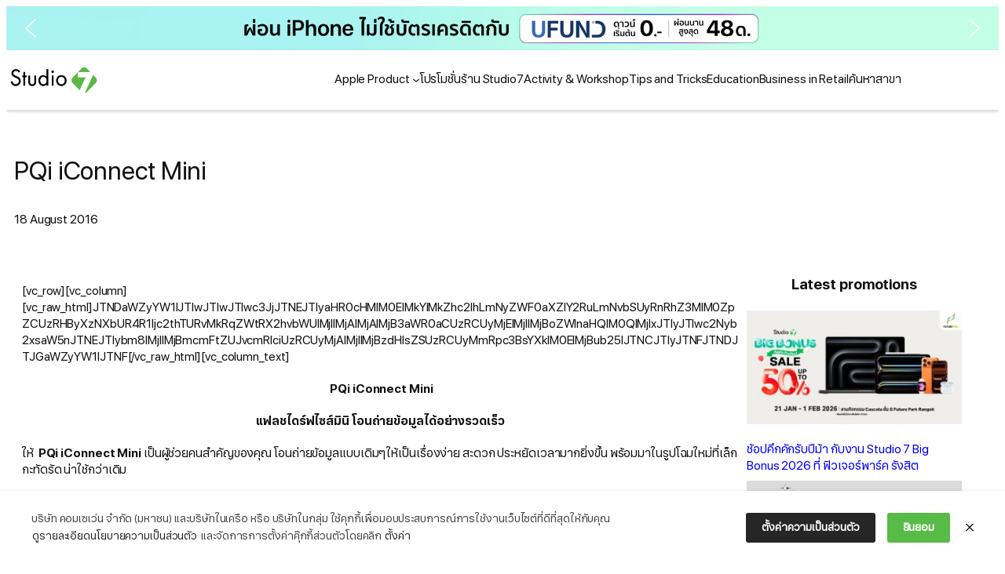

--- FILE ---
content_type: text/html; charset=UTF-8
request_url: https://instore.studio7thailand.com/lifestyle-product/pqi-iconnect-mini/
body_size: 41996
content:
<!DOCTYPE html>
<html dir="ltr" lang="en-US" prefix="og: https://ogp.me/ns#">
<head>
	<meta charset="UTF-8" />
	<meta name="viewport" content="width=device-width, initial-scale=1" />

		<!-- All in One SEO 4.9.1.1 - aioseo.com -->
		<title>PQi iConnect Mini - Studio7</title>
	<meta name="description" content="แฟลชไดร์ฟไซส์มินิ โอนถ่ายข้อมูลได้อย่างรวดเร็ว" />
	<meta name="robots" content="max-image-preview:large" />
	<meta name="author" content="webmaster"/>
	<link rel="canonical" href="https://instore.studio7thailand.com/lifestyle-product/pqi-iconnect-mini/" />
	<meta name="generator" content="All in One SEO (AIOSEO) 4.9.1.1" />

		<!-- Google Tag Manager -->
<script>(function(w,d,s,l,i){w[l]=w[l]||[];w[l].push({'gtm.start':
new Date().getTime(),event:'gtm.js'});var f=d.getElementsByTagName(s)[0],
j=d.createElement(s),dl=l!='dataLayer'?'&l='+l:'';j.async=true;j.src=
'https://www.googletagmanager.com/gtm.js?id='+i+dl;f.parentNode.insertBefore(j,f);
})(window,document,'script','dataLayer','GTM-P6BCBHL');</script>
<!-- End Google Tag Manager -->
		<meta property="og:locale" content="en_US" />
		<meta property="og:site_name" content="Studio7 - จากการเติบโตอย่างต่อเนื่องของสินค้าแบรนด์ Apple บริษัทจึงได้เข้าทำสัญญาเป็น Authorized Reseller กับบริษัท Apple South Asia (Thailand) Ltd. เพื่อจัดจำหน่ายสินค้าแบรนด์ Apple ตั้งแต่ปี 2548" />
		<meta property="og:type" content="article" />
		<meta property="og:title" content="PQi iConnect Mini - Studio7" />
		<meta property="og:description" content="แฟลชไดร์ฟไซส์มินิ โอนถ่ายข้อมูลได้อย่างรวดเร็ว" />
		<meta property="og:url" content="https://instore.studio7thailand.com/lifestyle-product/pqi-iconnect-mini/" />
		<meta property="article:published_time" content="2016-08-18T04:17:30+00:00" />
		<meta property="article:modified_time" content="2016-08-18T04:17:30+00:00" />
		<meta name="twitter:card" content="summary" />
		<meta name="twitter:title" content="PQi iConnect Mini - Studio7" />
		<meta name="twitter:description" content="แฟลชไดร์ฟไซส์มินิ โอนถ่ายข้อมูลได้อย่างรวดเร็ว" />
		<script type="application/ld+json" class="aioseo-schema">
			{"@context":"https:\/\/schema.org","@graph":[{"@type":"BlogPosting","@id":"https:\/\/instore.studio7thailand.com\/lifestyle-product\/pqi-iconnect-mini\/#blogposting","name":"PQi iConnect Mini - Studio7","headline":"PQi iConnect Mini","author":{"@id":"https:\/\/instore.studio7thailand.com\/author\/webmaster\/#author"},"publisher":{"@id":"https:\/\/instore.studio7thailand.com\/#organization"},"image":{"@type":"ImageObject","url":"https:\/\/instore.studio7thailand.com\/wp-content\/uploads\/2016\/08\/PQiMini.jpg","width":600,"height":250},"datePublished":"2016-08-18T11:17:30+07:00","dateModified":"2016-08-18T11:17:30+07:00","inLanguage":"en-US","mainEntityOfPage":{"@id":"https:\/\/instore.studio7thailand.com\/lifestyle-product\/pqi-iconnect-mini\/#webpage"},"isPartOf":{"@id":"https:\/\/instore.studio7thailand.com\/lifestyle-product\/pqi-iconnect-mini\/#webpage"},"articleSection":"Data Storage, Gift Idea, Lifestyle Product, Others, PQi, PQi iConnect Mini, PQi iConnect Mini \u0e41\u0e1f\u0e25\u0e0a\u0e44\u0e14\u0e23\u0e4c\u0e1f"},{"@type":"BreadcrumbList","@id":"https:\/\/instore.studio7thailand.com\/lifestyle-product\/pqi-iconnect-mini\/#breadcrumblist","itemListElement":[{"@type":"ListItem","@id":"https:\/\/instore.studio7thailand.com#listItem","position":1,"name":"Home","item":"https:\/\/instore.studio7thailand.com","nextItem":{"@type":"ListItem","@id":"https:\/\/instore.studio7thailand.com\/category\/lifestyle-product\/#listItem","name":"Lifestyle Product"}},{"@type":"ListItem","@id":"https:\/\/instore.studio7thailand.com\/category\/lifestyle-product\/#listItem","position":2,"name":"Lifestyle Product","item":"https:\/\/instore.studio7thailand.com\/category\/lifestyle-product\/","nextItem":{"@type":"ListItem","@id":"https:\/\/instore.studio7thailand.com\/category\/lifestyle-product\/data-storage\/#listItem","name":"Data Storage"},"previousItem":{"@type":"ListItem","@id":"https:\/\/instore.studio7thailand.com#listItem","name":"Home"}},{"@type":"ListItem","@id":"https:\/\/instore.studio7thailand.com\/category\/lifestyle-product\/data-storage\/#listItem","position":3,"name":"Data Storage","item":"https:\/\/instore.studio7thailand.com\/category\/lifestyle-product\/data-storage\/","nextItem":{"@type":"ListItem","@id":"https:\/\/instore.studio7thailand.com\/lifestyle-product\/pqi-iconnect-mini\/#listItem","name":"PQi iConnect Mini"},"previousItem":{"@type":"ListItem","@id":"https:\/\/instore.studio7thailand.com\/category\/lifestyle-product\/#listItem","name":"Lifestyle Product"}},{"@type":"ListItem","@id":"https:\/\/instore.studio7thailand.com\/lifestyle-product\/pqi-iconnect-mini\/#listItem","position":4,"name":"PQi iConnect Mini","previousItem":{"@type":"ListItem","@id":"https:\/\/instore.studio7thailand.com\/category\/lifestyle-product\/data-storage\/#listItem","name":"Data Storage"}}]},{"@type":"Organization","@id":"https:\/\/instore.studio7thailand.com\/#organization","name":"Studio7","description":"\u0e08\u0e32\u0e01\u0e01\u0e32\u0e23\u0e40\u0e15\u0e34\u0e1a\u0e42\u0e15\u0e2d\u0e22\u0e48\u0e32\u0e07\u0e15\u0e48\u0e2d\u0e40\u0e19\u0e37\u0e48\u0e2d\u0e07\u0e02\u0e2d\u0e07\u0e2a\u0e34\u0e19\u0e04\u0e49\u0e32\u0e41\u0e1a\u0e23\u0e19\u0e14\u0e4c Apple \u0e1a\u0e23\u0e34\u0e29\u0e31\u0e17\u0e08\u0e36\u0e07\u0e44\u0e14\u0e49\u0e40\u0e02\u0e49\u0e32\u0e17\u0e33\u0e2a\u0e31\u0e0d\u0e0d\u0e32\u0e40\u0e1b\u0e47\u0e19 Authorized Reseller \u0e01\u0e31\u0e1a\u0e1a\u0e23\u0e34\u0e29\u0e31\u0e17 Apple South Asia (Thailand) Ltd. \u0e40\u0e1e\u0e37\u0e48\u0e2d\u0e08\u0e31\u0e14\u0e08\u0e33\u0e2b\u0e19\u0e48\u0e32\u0e22\u0e2a\u0e34\u0e19\u0e04\u0e49\u0e32\u0e41\u0e1a\u0e23\u0e19\u0e14\u0e4c Apple \u0e15\u0e31\u0e49\u0e07\u0e41\u0e15\u0e48\u0e1b\u0e35 2548","url":"https:\/\/instore.studio7thailand.com\/"},{"@type":"Person","@id":"https:\/\/instore.studio7thailand.com\/author\/webmaster\/#author","url":"https:\/\/instore.studio7thailand.com\/author\/webmaster\/","name":"webmaster","image":{"@type":"ImageObject","@id":"https:\/\/instore.studio7thailand.com\/lifestyle-product\/pqi-iconnect-mini\/#authorImage","url":"https:\/\/secure.gravatar.com\/avatar\/c4589ab9b3f78d5c5315a5ec28306cd07a5a38298c92de8b9ee90edea1bf2df9?s=96&d=mm&r=g","width":96,"height":96,"caption":"webmaster"}},{"@type":"WebPage","@id":"https:\/\/instore.studio7thailand.com\/lifestyle-product\/pqi-iconnect-mini\/#webpage","url":"https:\/\/instore.studio7thailand.com\/lifestyle-product\/pqi-iconnect-mini\/","name":"PQi iConnect Mini - Studio7","description":"\u0e41\u0e1f\u0e25\u0e0a\u0e44\u0e14\u0e23\u0e4c\u0e1f\u0e44\u0e0b\u0e2a\u0e4c\u0e21\u0e34\u0e19\u0e34 \u0e42\u0e2d\u0e19\u0e16\u0e48\u0e32\u0e22\u0e02\u0e49\u0e2d\u0e21\u0e39\u0e25\u0e44\u0e14\u0e49\u0e2d\u0e22\u0e48\u0e32\u0e07\u0e23\u0e27\u0e14\u0e40\u0e23\u0e47\u0e27","inLanguage":"en-US","isPartOf":{"@id":"https:\/\/instore.studio7thailand.com\/#website"},"breadcrumb":{"@id":"https:\/\/instore.studio7thailand.com\/lifestyle-product\/pqi-iconnect-mini\/#breadcrumblist"},"author":{"@id":"https:\/\/instore.studio7thailand.com\/author\/webmaster\/#author"},"creator":{"@id":"https:\/\/instore.studio7thailand.com\/author\/webmaster\/#author"},"image":{"@type":"ImageObject","url":"https:\/\/instore.studio7thailand.com\/wp-content\/uploads\/2016\/08\/PQiMini.jpg","@id":"https:\/\/instore.studio7thailand.com\/lifestyle-product\/pqi-iconnect-mini\/#mainImage","width":600,"height":250},"primaryImageOfPage":{"@id":"https:\/\/instore.studio7thailand.com\/lifestyle-product\/pqi-iconnect-mini\/#mainImage"},"datePublished":"2016-08-18T11:17:30+07:00","dateModified":"2016-08-18T11:17:30+07:00"},{"@type":"WebSite","@id":"https:\/\/instore.studio7thailand.com\/#website","url":"https:\/\/instore.studio7thailand.com\/","name":"Studio7","description":"\u0e08\u0e32\u0e01\u0e01\u0e32\u0e23\u0e40\u0e15\u0e34\u0e1a\u0e42\u0e15\u0e2d\u0e22\u0e48\u0e32\u0e07\u0e15\u0e48\u0e2d\u0e40\u0e19\u0e37\u0e48\u0e2d\u0e07\u0e02\u0e2d\u0e07\u0e2a\u0e34\u0e19\u0e04\u0e49\u0e32\u0e41\u0e1a\u0e23\u0e19\u0e14\u0e4c Apple \u0e1a\u0e23\u0e34\u0e29\u0e31\u0e17\u0e08\u0e36\u0e07\u0e44\u0e14\u0e49\u0e40\u0e02\u0e49\u0e32\u0e17\u0e33\u0e2a\u0e31\u0e0d\u0e0d\u0e32\u0e40\u0e1b\u0e47\u0e19 Authorized Reseller \u0e01\u0e31\u0e1a\u0e1a\u0e23\u0e34\u0e29\u0e31\u0e17 Apple South Asia (Thailand) Ltd. \u0e40\u0e1e\u0e37\u0e48\u0e2d\u0e08\u0e31\u0e14\u0e08\u0e33\u0e2b\u0e19\u0e48\u0e32\u0e22\u0e2a\u0e34\u0e19\u0e04\u0e49\u0e32\u0e41\u0e1a\u0e23\u0e19\u0e14\u0e4c Apple \u0e15\u0e31\u0e49\u0e07\u0e41\u0e15\u0e48\u0e1b\u0e35 2548","inLanguage":"en-US","publisher":{"@id":"https:\/\/instore.studio7thailand.com\/#organization"}}]}
		</script>
		<!-- All in One SEO -->


<link rel="alternate" type="application/rss+xml" title="Studio7 &raquo; Feed" href="https://instore.studio7thailand.com/feed/" />
<link rel="alternate" title="oEmbed (JSON)" type="application/json+oembed" href="https://instore.studio7thailand.com/wp-json/oembed/1.0/embed?url=https%3A%2F%2Finstore.studio7thailand.com%2Flifestyle-product%2Fpqi-iconnect-mini%2F" />
<link rel="alternate" title="oEmbed (XML)" type="text/xml+oembed" href="https://instore.studio7thailand.com/wp-json/oembed/1.0/embed?url=https%3A%2F%2Finstore.studio7thailand.com%2Flifestyle-product%2Fpqi-iconnect-mini%2F&#038;format=xml" />
<style id='wp-img-auto-sizes-contain-inline-css'>
img:is([sizes=auto i],[sizes^="auto," i]){contain-intrinsic-size:3000px 1500px}
/*# sourceURL=wp-img-auto-sizes-contain-inline-css */
</style>
<style id='wp-block-site-logo-inline-css'>
.wp-block-site-logo{box-sizing:border-box;line-height:0}.wp-block-site-logo a{display:inline-block;line-height:0}.wp-block-site-logo.is-default-size img{height:auto;width:120px}.wp-block-site-logo img{height:auto;max-width:100%}.wp-block-site-logo a,.wp-block-site-logo img{border-radius:inherit}.wp-block-site-logo.aligncenter{margin-left:auto;margin-right:auto;text-align:center}:root :where(.wp-block-site-logo.is-style-rounded){border-radius:9999px}
/*# sourceURL=https://instore.studio7thailand.com/wp-includes/blocks/site-logo/style.min.css */
</style>
<style id='wp-block-navigation-link-inline-css'>
.wp-block-navigation .wp-block-navigation-item__label{overflow-wrap:break-word}.wp-block-navigation .wp-block-navigation-item__description{display:none}.link-ui-tools{outline:1px solid #f0f0f0;padding:8px}.link-ui-block-inserter{padding-top:8px}.link-ui-block-inserter__back{margin-left:8px;text-transform:uppercase}
/*# sourceURL=https://instore.studio7thailand.com/wp-includes/blocks/navigation-link/style.min.css */
</style>
<style id='wp-block-navigation-inline-css'>
.wp-block-navigation{position:relative}.wp-block-navigation ul{margin-bottom:0;margin-left:0;margin-top:0;padding-left:0}.wp-block-navigation ul,.wp-block-navigation ul li{list-style:none;padding:0}.wp-block-navigation .wp-block-navigation-item{align-items:center;background-color:inherit;display:flex;position:relative}.wp-block-navigation .wp-block-navigation-item .wp-block-navigation__submenu-container:empty{display:none}.wp-block-navigation .wp-block-navigation-item__content{display:block;z-index:1}.wp-block-navigation .wp-block-navigation-item__content.wp-block-navigation-item__content{color:inherit}.wp-block-navigation.has-text-decoration-underline .wp-block-navigation-item__content,.wp-block-navigation.has-text-decoration-underline .wp-block-navigation-item__content:active,.wp-block-navigation.has-text-decoration-underline .wp-block-navigation-item__content:focus{text-decoration:underline}.wp-block-navigation.has-text-decoration-line-through .wp-block-navigation-item__content,.wp-block-navigation.has-text-decoration-line-through .wp-block-navigation-item__content:active,.wp-block-navigation.has-text-decoration-line-through .wp-block-navigation-item__content:focus{text-decoration:line-through}.wp-block-navigation :where(a),.wp-block-navigation :where(a:active),.wp-block-navigation :where(a:focus){text-decoration:none}.wp-block-navigation .wp-block-navigation__submenu-icon{align-self:center;background-color:inherit;border:none;color:currentColor;display:inline-block;font-size:inherit;height:.6em;line-height:0;margin-left:.25em;padding:0;width:.6em}.wp-block-navigation .wp-block-navigation__submenu-icon svg{display:inline-block;stroke:currentColor;height:inherit;margin-top:.075em;width:inherit}.wp-block-navigation{--navigation-layout-justification-setting:flex-start;--navigation-layout-direction:row;--navigation-layout-wrap:wrap;--navigation-layout-justify:flex-start;--navigation-layout-align:center}.wp-block-navigation.is-vertical{--navigation-layout-direction:column;--navigation-layout-justify:initial;--navigation-layout-align:flex-start}.wp-block-navigation.no-wrap{--navigation-layout-wrap:nowrap}.wp-block-navigation.items-justified-center{--navigation-layout-justification-setting:center;--navigation-layout-justify:center}.wp-block-navigation.items-justified-center.is-vertical{--navigation-layout-align:center}.wp-block-navigation.items-justified-right{--navigation-layout-justification-setting:flex-end;--navigation-layout-justify:flex-end}.wp-block-navigation.items-justified-right.is-vertical{--navigation-layout-align:flex-end}.wp-block-navigation.items-justified-space-between{--navigation-layout-justification-setting:space-between;--navigation-layout-justify:space-between}.wp-block-navigation .has-child .wp-block-navigation__submenu-container{align-items:normal;background-color:inherit;color:inherit;display:flex;flex-direction:column;opacity:0;position:absolute;z-index:2}@media not (prefers-reduced-motion){.wp-block-navigation .has-child .wp-block-navigation__submenu-container{transition:opacity .1s linear}}.wp-block-navigation .has-child .wp-block-navigation__submenu-container{height:0;overflow:hidden;visibility:hidden;width:0}.wp-block-navigation .has-child .wp-block-navigation__submenu-container>.wp-block-navigation-item>.wp-block-navigation-item__content{display:flex;flex-grow:1;padding:.5em 1em}.wp-block-navigation .has-child .wp-block-navigation__submenu-container>.wp-block-navigation-item>.wp-block-navigation-item__content .wp-block-navigation__submenu-icon{margin-left:auto;margin-right:0}.wp-block-navigation .has-child .wp-block-navigation__submenu-container .wp-block-navigation-item__content{margin:0}.wp-block-navigation .has-child .wp-block-navigation__submenu-container{left:-1px;top:100%}@media (min-width:782px){.wp-block-navigation .has-child .wp-block-navigation__submenu-container .wp-block-navigation__submenu-container{left:100%;top:-1px}.wp-block-navigation .has-child .wp-block-navigation__submenu-container .wp-block-navigation__submenu-container:before{background:#0000;content:"";display:block;height:100%;position:absolute;right:100%;width:.5em}.wp-block-navigation .has-child .wp-block-navigation__submenu-container .wp-block-navigation__submenu-icon{margin-right:.25em}.wp-block-navigation .has-child .wp-block-navigation__submenu-container .wp-block-navigation__submenu-icon svg{transform:rotate(-90deg)}}.wp-block-navigation .has-child .wp-block-navigation-submenu__toggle[aria-expanded=true]~.wp-block-navigation__submenu-container,.wp-block-navigation .has-child:not(.open-on-click):hover>.wp-block-navigation__submenu-container,.wp-block-navigation .has-child:not(.open-on-click):not(.open-on-hover-click):focus-within>.wp-block-navigation__submenu-container{height:auto;min-width:200px;opacity:1;overflow:visible;visibility:visible;width:auto}.wp-block-navigation.has-background .has-child .wp-block-navigation__submenu-container{left:0;top:100%}@media (min-width:782px){.wp-block-navigation.has-background .has-child .wp-block-navigation__submenu-container .wp-block-navigation__submenu-container{left:100%;top:0}}.wp-block-navigation-submenu{display:flex;position:relative}.wp-block-navigation-submenu .wp-block-navigation__submenu-icon svg{stroke:currentColor}button.wp-block-navigation-item__content{background-color:initial;border:none;color:currentColor;font-family:inherit;font-size:inherit;font-style:inherit;font-weight:inherit;letter-spacing:inherit;line-height:inherit;text-align:left;text-transform:inherit}.wp-block-navigation-submenu__toggle{cursor:pointer}.wp-block-navigation-submenu__toggle[aria-expanded=true]+.wp-block-navigation__submenu-icon>svg,.wp-block-navigation-submenu__toggle[aria-expanded=true]>svg{transform:rotate(180deg)}.wp-block-navigation-item.open-on-click .wp-block-navigation-submenu__toggle{padding-left:0;padding-right:.85em}.wp-block-navigation-item.open-on-click .wp-block-navigation-submenu__toggle+.wp-block-navigation__submenu-icon{margin-left:-.6em;pointer-events:none}.wp-block-navigation-item.open-on-click button.wp-block-navigation-item__content:not(.wp-block-navigation-submenu__toggle){padding:0}.wp-block-navigation .wp-block-page-list,.wp-block-navigation__container,.wp-block-navigation__responsive-close,.wp-block-navigation__responsive-container,.wp-block-navigation__responsive-container-content,.wp-block-navigation__responsive-dialog{gap:inherit}:where(.wp-block-navigation.has-background .wp-block-navigation-item a:not(.wp-element-button)),:where(.wp-block-navigation.has-background .wp-block-navigation-submenu a:not(.wp-element-button)){padding:.5em 1em}:where(.wp-block-navigation .wp-block-navigation__submenu-container .wp-block-navigation-item a:not(.wp-element-button)),:where(.wp-block-navigation .wp-block-navigation__submenu-container .wp-block-navigation-submenu a:not(.wp-element-button)),:where(.wp-block-navigation .wp-block-navigation__submenu-container .wp-block-navigation-submenu button.wp-block-navigation-item__content),:where(.wp-block-navigation .wp-block-navigation__submenu-container .wp-block-pages-list__item button.wp-block-navigation-item__content){padding:.5em 1em}.wp-block-navigation.items-justified-right .wp-block-navigation__container .has-child .wp-block-navigation__submenu-container,.wp-block-navigation.items-justified-right .wp-block-page-list>.has-child .wp-block-navigation__submenu-container,.wp-block-navigation.items-justified-space-between .wp-block-page-list>.has-child:last-child .wp-block-navigation__submenu-container,.wp-block-navigation.items-justified-space-between>.wp-block-navigation__container>.has-child:last-child .wp-block-navigation__submenu-container{left:auto;right:0}.wp-block-navigation.items-justified-right .wp-block-navigation__container .has-child .wp-block-navigation__submenu-container .wp-block-navigation__submenu-container,.wp-block-navigation.items-justified-right .wp-block-page-list>.has-child .wp-block-navigation__submenu-container .wp-block-navigation__submenu-container,.wp-block-navigation.items-justified-space-between .wp-block-page-list>.has-child:last-child .wp-block-navigation__submenu-container .wp-block-navigation__submenu-container,.wp-block-navigation.items-justified-space-between>.wp-block-navigation__container>.has-child:last-child .wp-block-navigation__submenu-container .wp-block-navigation__submenu-container{left:-1px;right:-1px}@media (min-width:782px){.wp-block-navigation.items-justified-right .wp-block-navigation__container .has-child .wp-block-navigation__submenu-container .wp-block-navigation__submenu-container,.wp-block-navigation.items-justified-right .wp-block-page-list>.has-child .wp-block-navigation__submenu-container .wp-block-navigation__submenu-container,.wp-block-navigation.items-justified-space-between .wp-block-page-list>.has-child:last-child .wp-block-navigation__submenu-container .wp-block-navigation__submenu-container,.wp-block-navigation.items-justified-space-between>.wp-block-navigation__container>.has-child:last-child .wp-block-navigation__submenu-container .wp-block-navigation__submenu-container{left:auto;right:100%}}.wp-block-navigation:not(.has-background) .wp-block-navigation__submenu-container{background-color:#fff;border:1px solid #00000026}.wp-block-navigation.has-background .wp-block-navigation__submenu-container{background-color:inherit}.wp-block-navigation:not(.has-text-color) .wp-block-navigation__submenu-container{color:#000}.wp-block-navigation__container{align-items:var(--navigation-layout-align,initial);display:flex;flex-direction:var(--navigation-layout-direction,initial);flex-wrap:var(--navigation-layout-wrap,wrap);justify-content:var(--navigation-layout-justify,initial);list-style:none;margin:0;padding-left:0}.wp-block-navigation__container .is-responsive{display:none}.wp-block-navigation__container:only-child,.wp-block-page-list:only-child{flex-grow:1}@keyframes overlay-menu__fade-in-animation{0%{opacity:0;transform:translateY(.5em)}to{opacity:1;transform:translateY(0)}}.wp-block-navigation__responsive-container{bottom:0;display:none;left:0;position:fixed;right:0;top:0}.wp-block-navigation__responsive-container :where(.wp-block-navigation-item a){color:inherit}.wp-block-navigation__responsive-container .wp-block-navigation__responsive-container-content{align-items:var(--navigation-layout-align,initial);display:flex;flex-direction:var(--navigation-layout-direction,initial);flex-wrap:var(--navigation-layout-wrap,wrap);justify-content:var(--navigation-layout-justify,initial)}.wp-block-navigation__responsive-container:not(.is-menu-open.is-menu-open){background-color:inherit!important;color:inherit!important}.wp-block-navigation__responsive-container.is-menu-open{background-color:inherit;display:flex;flex-direction:column}@media not (prefers-reduced-motion){.wp-block-navigation__responsive-container.is-menu-open{animation:overlay-menu__fade-in-animation .1s ease-out;animation-fill-mode:forwards}}.wp-block-navigation__responsive-container.is-menu-open{overflow:auto;padding:clamp(1rem,var(--wp--style--root--padding-top),20rem) clamp(1rem,var(--wp--style--root--padding-right),20rem) clamp(1rem,var(--wp--style--root--padding-bottom),20rem) clamp(1rem,var(--wp--style--root--padding-left),20rem);z-index:100000}.wp-block-navigation__responsive-container.is-menu-open .wp-block-navigation__responsive-container-content{align-items:var(--navigation-layout-justification-setting,inherit);display:flex;flex-direction:column;flex-wrap:nowrap;overflow:visible;padding-top:calc(2rem + 24px)}.wp-block-navigation__responsive-container.is-menu-open .wp-block-navigation__responsive-container-content,.wp-block-navigation__responsive-container.is-menu-open .wp-block-navigation__responsive-container-content .wp-block-navigation__container,.wp-block-navigation__responsive-container.is-menu-open .wp-block-navigation__responsive-container-content .wp-block-page-list{justify-content:flex-start}.wp-block-navigation__responsive-container.is-menu-open .wp-block-navigation__responsive-container-content .wp-block-navigation__submenu-icon{display:none}.wp-block-navigation__responsive-container.is-menu-open .wp-block-navigation__responsive-container-content .has-child .wp-block-navigation__submenu-container{border:none;height:auto;min-width:200px;opacity:1;overflow:initial;padding-left:2rem;padding-right:2rem;position:static;visibility:visible;width:auto}.wp-block-navigation__responsive-container.is-menu-open .wp-block-navigation__responsive-container-content .wp-block-navigation__container,.wp-block-navigation__responsive-container.is-menu-open .wp-block-navigation__responsive-container-content .wp-block-navigation__submenu-container{gap:inherit}.wp-block-navigation__responsive-container.is-menu-open .wp-block-navigation__responsive-container-content .wp-block-navigation__submenu-container{padding-top:var(--wp--style--block-gap,2em)}.wp-block-navigation__responsive-container.is-menu-open .wp-block-navigation__responsive-container-content .wp-block-navigation-item__content{padding:0}.wp-block-navigation__responsive-container.is-menu-open .wp-block-navigation__responsive-container-content .wp-block-navigation-item,.wp-block-navigation__responsive-container.is-menu-open .wp-block-navigation__responsive-container-content .wp-block-navigation__container,.wp-block-navigation__responsive-container.is-menu-open .wp-block-navigation__responsive-container-content .wp-block-page-list{align-items:var(--navigation-layout-justification-setting,initial);display:flex;flex-direction:column}.wp-block-navigation__responsive-container.is-menu-open .wp-block-navigation-item,.wp-block-navigation__responsive-container.is-menu-open .wp-block-navigation-item .wp-block-navigation__submenu-container,.wp-block-navigation__responsive-container.is-menu-open .wp-block-navigation__container,.wp-block-navigation__responsive-container.is-menu-open .wp-block-page-list{background:#0000!important;color:inherit!important}.wp-block-navigation__responsive-container.is-menu-open .wp-block-navigation__submenu-container.wp-block-navigation__submenu-container.wp-block-navigation__submenu-container.wp-block-navigation__submenu-container{left:auto;right:auto}@media (min-width:600px){.wp-block-navigation__responsive-container:not(.hidden-by-default):not(.is-menu-open){background-color:inherit;display:block;position:relative;width:100%;z-index:auto}.wp-block-navigation__responsive-container:not(.hidden-by-default):not(.is-menu-open) .wp-block-navigation__responsive-container-close{display:none}.wp-block-navigation__responsive-container.is-menu-open .wp-block-navigation__submenu-container.wp-block-navigation__submenu-container.wp-block-navigation__submenu-container.wp-block-navigation__submenu-container{left:0}}.wp-block-navigation:not(.has-background) .wp-block-navigation__responsive-container.is-menu-open{background-color:#fff}.wp-block-navigation:not(.has-text-color) .wp-block-navigation__responsive-container.is-menu-open{color:#000}.wp-block-navigation__toggle_button_label{font-size:1rem;font-weight:700}.wp-block-navigation__responsive-container-close,.wp-block-navigation__responsive-container-open{background:#0000;border:none;color:currentColor;cursor:pointer;margin:0;padding:0;text-transform:inherit;vertical-align:middle}.wp-block-navigation__responsive-container-close svg,.wp-block-navigation__responsive-container-open svg{fill:currentColor;display:block;height:24px;pointer-events:none;width:24px}.wp-block-navigation__responsive-container-open{display:flex}.wp-block-navigation__responsive-container-open.wp-block-navigation__responsive-container-open.wp-block-navigation__responsive-container-open{font-family:inherit;font-size:inherit;font-weight:inherit}@media (min-width:600px){.wp-block-navigation__responsive-container-open:not(.always-shown){display:none}}.wp-block-navigation__responsive-container-close{position:absolute;right:0;top:0;z-index:2}.wp-block-navigation__responsive-container-close.wp-block-navigation__responsive-container-close.wp-block-navigation__responsive-container-close{font-family:inherit;font-size:inherit;font-weight:inherit}.wp-block-navigation__responsive-close{width:100%}.has-modal-open .wp-block-navigation__responsive-close{margin-left:auto;margin-right:auto;max-width:var(--wp--style--global--wide-size,100%)}.wp-block-navigation__responsive-close:focus{outline:none}.is-menu-open .wp-block-navigation__responsive-close,.is-menu-open .wp-block-navigation__responsive-container-content,.is-menu-open .wp-block-navigation__responsive-dialog{box-sizing:border-box}.wp-block-navigation__responsive-dialog{position:relative}.has-modal-open .admin-bar .is-menu-open .wp-block-navigation__responsive-dialog{margin-top:46px}@media (min-width:782px){.has-modal-open .admin-bar .is-menu-open .wp-block-navigation__responsive-dialog{margin-top:32px}}html.has-modal-open{overflow:hidden}
/*# sourceURL=https://instore.studio7thailand.com/wp-includes/blocks/navigation/style.min.css */
</style>
<style id='wp-block-group-inline-css'>
.wp-block-group{box-sizing:border-box}:where(.wp-block-group.wp-block-group-is-layout-constrained){position:relative}
/*# sourceURL=https://instore.studio7thailand.com/wp-includes/blocks/group/style.min.css */
</style>
<style id='wp-block-post-title-inline-css'>
.wp-block-post-title{box-sizing:border-box;word-break:break-word}.wp-block-post-title :where(a){display:inline-block;font-family:inherit;font-size:inherit;font-style:inherit;font-weight:inherit;letter-spacing:inherit;line-height:inherit;text-decoration:inherit}
/*# sourceURL=https://instore.studio7thailand.com/wp-includes/blocks/post-title/style.min.css */
</style>
<style id='wp-block-post-date-inline-css'>
.wp-block-post-date{box-sizing:border-box}
/*# sourceURL=https://instore.studio7thailand.com/wp-includes/blocks/post-date/style.min.css */
</style>
<style id='wp-block-post-content-inline-css'>
.wp-block-post-content{display:flow-root}
/*# sourceURL=https://instore.studio7thailand.com/wp-includes/blocks/post-content/style.min.css */
</style>
<style id='wp-block-columns-inline-css'>
.wp-block-columns{box-sizing:border-box;display:flex;flex-wrap:wrap!important}@media (min-width:782px){.wp-block-columns{flex-wrap:nowrap!important}}.wp-block-columns{align-items:normal!important}.wp-block-columns.are-vertically-aligned-top{align-items:flex-start}.wp-block-columns.are-vertically-aligned-center{align-items:center}.wp-block-columns.are-vertically-aligned-bottom{align-items:flex-end}@media (max-width:781px){.wp-block-columns:not(.is-not-stacked-on-mobile)>.wp-block-column{flex-basis:100%!important}}@media (min-width:782px){.wp-block-columns:not(.is-not-stacked-on-mobile)>.wp-block-column{flex-basis:0;flex-grow:1}.wp-block-columns:not(.is-not-stacked-on-mobile)>.wp-block-column[style*=flex-basis]{flex-grow:0}}.wp-block-columns.is-not-stacked-on-mobile{flex-wrap:nowrap!important}.wp-block-columns.is-not-stacked-on-mobile>.wp-block-column{flex-basis:0;flex-grow:1}.wp-block-columns.is-not-stacked-on-mobile>.wp-block-column[style*=flex-basis]{flex-grow:0}:where(.wp-block-columns){margin-bottom:1.75em}:where(.wp-block-columns.has-background){padding:1.25em 2.375em}.wp-block-column{flex-grow:1;min-width:0;overflow-wrap:break-word;word-break:break-word}.wp-block-column.is-vertically-aligned-top{align-self:flex-start}.wp-block-column.is-vertically-aligned-center{align-self:center}.wp-block-column.is-vertically-aligned-bottom{align-self:flex-end}.wp-block-column.is-vertically-aligned-stretch{align-self:stretch}.wp-block-column.is-vertically-aligned-bottom,.wp-block-column.is-vertically-aligned-center,.wp-block-column.is-vertically-aligned-top{width:100%}
/*# sourceURL=https://instore.studio7thailand.com/wp-includes/blocks/columns/style.min.css */
</style>
<style id='wp-block-paragraph-inline-css'>
.is-small-text{font-size:.875em}.is-regular-text{font-size:1em}.is-large-text{font-size:2.25em}.is-larger-text{font-size:3em}.has-drop-cap:not(:focus):first-letter{float:left;font-size:8.4em;font-style:normal;font-weight:100;line-height:.68;margin:.05em .1em 0 0;text-transform:uppercase}body.rtl .has-drop-cap:not(:focus):first-letter{float:none;margin-left:.1em}p.has-drop-cap.has-background{overflow:hidden}:root :where(p.has-background){padding:1.25em 2.375em}:where(p.has-text-color:not(.has-link-color)) a{color:inherit}p.has-text-align-left[style*="writing-mode:vertical-lr"],p.has-text-align-right[style*="writing-mode:vertical-rl"]{rotate:180deg}
/*# sourceURL=https://instore.studio7thailand.com/wp-includes/blocks/paragraph/style.min.css */
</style>
<style id='wp-block-latest-posts-inline-css'>
.wp-block-latest-posts{box-sizing:border-box}.wp-block-latest-posts.alignleft{margin-right:2em}.wp-block-latest-posts.alignright{margin-left:2em}.wp-block-latest-posts.wp-block-latest-posts__list{list-style:none}.wp-block-latest-posts.wp-block-latest-posts__list li{clear:both;overflow-wrap:break-word}.wp-block-latest-posts.is-grid{display:flex;flex-wrap:wrap}.wp-block-latest-posts.is-grid li{margin:0 1.25em 1.25em 0;width:100%}@media (min-width:600px){.wp-block-latest-posts.columns-2 li{width:calc(50% - .625em)}.wp-block-latest-posts.columns-2 li:nth-child(2n){margin-right:0}.wp-block-latest-posts.columns-3 li{width:calc(33.33333% - .83333em)}.wp-block-latest-posts.columns-3 li:nth-child(3n){margin-right:0}.wp-block-latest-posts.columns-4 li{width:calc(25% - .9375em)}.wp-block-latest-posts.columns-4 li:nth-child(4n){margin-right:0}.wp-block-latest-posts.columns-5 li{width:calc(20% - 1em)}.wp-block-latest-posts.columns-5 li:nth-child(5n){margin-right:0}.wp-block-latest-posts.columns-6 li{width:calc(16.66667% - 1.04167em)}.wp-block-latest-posts.columns-6 li:nth-child(6n){margin-right:0}}:root :where(.wp-block-latest-posts.is-grid){padding:0}:root :where(.wp-block-latest-posts.wp-block-latest-posts__list){padding-left:0}.wp-block-latest-posts__post-author,.wp-block-latest-posts__post-date{display:block;font-size:.8125em}.wp-block-latest-posts__post-excerpt,.wp-block-latest-posts__post-full-content{margin-bottom:1em;margin-top:.5em}.wp-block-latest-posts__featured-image a{display:inline-block}.wp-block-latest-posts__featured-image img{height:auto;max-width:100%;width:auto}.wp-block-latest-posts__featured-image.alignleft{float:left;margin-right:1em}.wp-block-latest-posts__featured-image.alignright{float:right;margin-left:1em}.wp-block-latest-posts__featured-image.aligncenter{margin-bottom:1em;text-align:center}
/*# sourceURL=https://instore.studio7thailand.com/wp-includes/blocks/latest-posts/style.min.css */
</style>
<style id='wp-block-post-terms-inline-css'>
.wp-block-post-terms{box-sizing:border-box}.wp-block-post-terms .wp-block-post-terms__separator{white-space:pre-wrap}
/*# sourceURL=https://instore.studio7thailand.com/wp-includes/blocks/post-terms/style.min.css */
</style>
<style id='wp-block-image-inline-css'>
.wp-block-image>a,.wp-block-image>figure>a{display:inline-block}.wp-block-image img{box-sizing:border-box;height:auto;max-width:100%;vertical-align:bottom}@media not (prefers-reduced-motion){.wp-block-image img.hide{visibility:hidden}.wp-block-image img.show{animation:show-content-image .4s}}.wp-block-image[style*=border-radius] img,.wp-block-image[style*=border-radius]>a{border-radius:inherit}.wp-block-image.has-custom-border img{box-sizing:border-box}.wp-block-image.aligncenter{text-align:center}.wp-block-image.alignfull>a,.wp-block-image.alignwide>a{width:100%}.wp-block-image.alignfull img,.wp-block-image.alignwide img{height:auto;width:100%}.wp-block-image .aligncenter,.wp-block-image .alignleft,.wp-block-image .alignright,.wp-block-image.aligncenter,.wp-block-image.alignleft,.wp-block-image.alignright{display:table}.wp-block-image .aligncenter>figcaption,.wp-block-image .alignleft>figcaption,.wp-block-image .alignright>figcaption,.wp-block-image.aligncenter>figcaption,.wp-block-image.alignleft>figcaption,.wp-block-image.alignright>figcaption{caption-side:bottom;display:table-caption}.wp-block-image .alignleft{float:left;margin:.5em 1em .5em 0}.wp-block-image .alignright{float:right;margin:.5em 0 .5em 1em}.wp-block-image .aligncenter{margin-left:auto;margin-right:auto}.wp-block-image :where(figcaption){margin-bottom:1em;margin-top:.5em}.wp-block-image.is-style-circle-mask img{border-radius:9999px}@supports ((-webkit-mask-image:none) or (mask-image:none)) or (-webkit-mask-image:none){.wp-block-image.is-style-circle-mask img{border-radius:0;-webkit-mask-image:url('data:image/svg+xml;utf8,<svg viewBox="0 0 100 100" xmlns="http://www.w3.org/2000/svg"><circle cx="50" cy="50" r="50"/></svg>');mask-image:url('data:image/svg+xml;utf8,<svg viewBox="0 0 100 100" xmlns="http://www.w3.org/2000/svg"><circle cx="50" cy="50" r="50"/></svg>');mask-mode:alpha;-webkit-mask-position:center;mask-position:center;-webkit-mask-repeat:no-repeat;mask-repeat:no-repeat;-webkit-mask-size:contain;mask-size:contain}}:root :where(.wp-block-image.is-style-rounded img,.wp-block-image .is-style-rounded img){border-radius:9999px}.wp-block-image figure{margin:0}.wp-lightbox-container{display:flex;flex-direction:column;position:relative}.wp-lightbox-container img{cursor:zoom-in}.wp-lightbox-container img:hover+button{opacity:1}.wp-lightbox-container button{align-items:center;backdrop-filter:blur(16px) saturate(180%);background-color:#5a5a5a40;border:none;border-radius:4px;cursor:zoom-in;display:flex;height:20px;justify-content:center;opacity:0;padding:0;position:absolute;right:16px;text-align:center;top:16px;width:20px;z-index:100}@media not (prefers-reduced-motion){.wp-lightbox-container button{transition:opacity .2s ease}}.wp-lightbox-container button:focus-visible{outline:3px auto #5a5a5a40;outline:3px auto -webkit-focus-ring-color;outline-offset:3px}.wp-lightbox-container button:hover{cursor:pointer;opacity:1}.wp-lightbox-container button:focus{opacity:1}.wp-lightbox-container button:focus,.wp-lightbox-container button:hover,.wp-lightbox-container button:not(:hover):not(:active):not(.has-background){background-color:#5a5a5a40;border:none}.wp-lightbox-overlay{box-sizing:border-box;cursor:zoom-out;height:100vh;left:0;overflow:hidden;position:fixed;top:0;visibility:hidden;width:100%;z-index:100000}.wp-lightbox-overlay .close-button{align-items:center;cursor:pointer;display:flex;justify-content:center;min-height:40px;min-width:40px;padding:0;position:absolute;right:calc(env(safe-area-inset-right) + 16px);top:calc(env(safe-area-inset-top) + 16px);z-index:5000000}.wp-lightbox-overlay .close-button:focus,.wp-lightbox-overlay .close-button:hover,.wp-lightbox-overlay .close-button:not(:hover):not(:active):not(.has-background){background:none;border:none}.wp-lightbox-overlay .lightbox-image-container{height:var(--wp--lightbox-container-height);left:50%;overflow:hidden;position:absolute;top:50%;transform:translate(-50%,-50%);transform-origin:top left;width:var(--wp--lightbox-container-width);z-index:9999999999}.wp-lightbox-overlay .wp-block-image{align-items:center;box-sizing:border-box;display:flex;height:100%;justify-content:center;margin:0;position:relative;transform-origin:0 0;width:100%;z-index:3000000}.wp-lightbox-overlay .wp-block-image img{height:var(--wp--lightbox-image-height);min-height:var(--wp--lightbox-image-height);min-width:var(--wp--lightbox-image-width);width:var(--wp--lightbox-image-width)}.wp-lightbox-overlay .wp-block-image figcaption{display:none}.wp-lightbox-overlay button{background:none;border:none}.wp-lightbox-overlay .scrim{background-color:#fff;height:100%;opacity:.9;position:absolute;width:100%;z-index:2000000}.wp-lightbox-overlay.active{visibility:visible}@media not (prefers-reduced-motion){.wp-lightbox-overlay.active{animation:turn-on-visibility .25s both}.wp-lightbox-overlay.active img{animation:turn-on-visibility .35s both}.wp-lightbox-overlay.show-closing-animation:not(.active){animation:turn-off-visibility .35s both}.wp-lightbox-overlay.show-closing-animation:not(.active) img{animation:turn-off-visibility .25s both}.wp-lightbox-overlay.zoom.active{animation:none;opacity:1;visibility:visible}.wp-lightbox-overlay.zoom.active .lightbox-image-container{animation:lightbox-zoom-in .4s}.wp-lightbox-overlay.zoom.active .lightbox-image-container img{animation:none}.wp-lightbox-overlay.zoom.active .scrim{animation:turn-on-visibility .4s forwards}.wp-lightbox-overlay.zoom.show-closing-animation:not(.active){animation:none}.wp-lightbox-overlay.zoom.show-closing-animation:not(.active) .lightbox-image-container{animation:lightbox-zoom-out .4s}.wp-lightbox-overlay.zoom.show-closing-animation:not(.active) .lightbox-image-container img{animation:none}.wp-lightbox-overlay.zoom.show-closing-animation:not(.active) .scrim{animation:turn-off-visibility .4s forwards}}@keyframes show-content-image{0%{visibility:hidden}99%{visibility:hidden}to{visibility:visible}}@keyframes turn-on-visibility{0%{opacity:0}to{opacity:1}}@keyframes turn-off-visibility{0%{opacity:1;visibility:visible}99%{opacity:0;visibility:visible}to{opacity:0;visibility:hidden}}@keyframes lightbox-zoom-in{0%{transform:translate(calc((-100vw + var(--wp--lightbox-scrollbar-width))/2 + var(--wp--lightbox-initial-left-position)),calc(-50vh + var(--wp--lightbox-initial-top-position))) scale(var(--wp--lightbox-scale))}to{transform:translate(-50%,-50%) scale(1)}}@keyframes lightbox-zoom-out{0%{transform:translate(-50%,-50%) scale(1);visibility:visible}99%{visibility:visible}to{transform:translate(calc((-100vw + var(--wp--lightbox-scrollbar-width))/2 + var(--wp--lightbox-initial-left-position)),calc(-50vh + var(--wp--lightbox-initial-top-position))) scale(var(--wp--lightbox-scale));visibility:hidden}}
/*# sourceURL=https://instore.studio7thailand.com/wp-includes/blocks/image/style.min.css */
</style>
<style id='wp-block-site-tagline-inline-css'>
.wp-block-site-tagline{box-sizing:border-box}
/*# sourceURL=https://instore.studio7thailand.com/wp-includes/blocks/site-tagline/style.min.css */
</style>
<link rel='stylesheet' id='pt-cv-public-style-css' href='https://instore.studio7thailand.com/wp-content/plugins/content-views-query-and-display-post-page/public/assets/css/cv.css?ver=4.2.1' media='all' />
<style id='wp-block-library-inline-css'>
:root{--wp-block-synced-color:#7a00df;--wp-block-synced-color--rgb:122,0,223;--wp-bound-block-color:var(--wp-block-synced-color);--wp-editor-canvas-background:#ddd;--wp-admin-theme-color:#007cba;--wp-admin-theme-color--rgb:0,124,186;--wp-admin-theme-color-darker-10:#006ba1;--wp-admin-theme-color-darker-10--rgb:0,107,160.5;--wp-admin-theme-color-darker-20:#005a87;--wp-admin-theme-color-darker-20--rgb:0,90,135;--wp-admin-border-width-focus:2px}@media (min-resolution:192dpi){:root{--wp-admin-border-width-focus:1.5px}}.wp-element-button{cursor:pointer}:root .has-very-light-gray-background-color{background-color:#eee}:root .has-very-dark-gray-background-color{background-color:#313131}:root .has-very-light-gray-color{color:#eee}:root .has-very-dark-gray-color{color:#313131}:root .has-vivid-green-cyan-to-vivid-cyan-blue-gradient-background{background:linear-gradient(135deg,#00d084,#0693e3)}:root .has-purple-crush-gradient-background{background:linear-gradient(135deg,#34e2e4,#4721fb 50%,#ab1dfe)}:root .has-hazy-dawn-gradient-background{background:linear-gradient(135deg,#faaca8,#dad0ec)}:root .has-subdued-olive-gradient-background{background:linear-gradient(135deg,#fafae1,#67a671)}:root .has-atomic-cream-gradient-background{background:linear-gradient(135deg,#fdd79a,#004a59)}:root .has-nightshade-gradient-background{background:linear-gradient(135deg,#330968,#31cdcf)}:root .has-midnight-gradient-background{background:linear-gradient(135deg,#020381,#2874fc)}:root{--wp--preset--font-size--normal:16px;--wp--preset--font-size--huge:42px}.has-regular-font-size{font-size:1em}.has-larger-font-size{font-size:2.625em}.has-normal-font-size{font-size:var(--wp--preset--font-size--normal)}.has-huge-font-size{font-size:var(--wp--preset--font-size--huge)}.has-text-align-center{text-align:center}.has-text-align-left{text-align:left}.has-text-align-right{text-align:right}.has-fit-text{white-space:nowrap!important}#end-resizable-editor-section{display:none}.aligncenter{clear:both}.items-justified-left{justify-content:flex-start}.items-justified-center{justify-content:center}.items-justified-right{justify-content:flex-end}.items-justified-space-between{justify-content:space-between}.screen-reader-text{border:0;clip-path:inset(50%);height:1px;margin:-1px;overflow:hidden;padding:0;position:absolute;width:1px;word-wrap:normal!important}.screen-reader-text:focus{background-color:#ddd;clip-path:none;color:#444;display:block;font-size:1em;height:auto;left:5px;line-height:normal;padding:15px 23px 14px;text-decoration:none;top:5px;width:auto;z-index:100000}html :where(.has-border-color){border-style:solid}html :where([style*=border-top-color]){border-top-style:solid}html :where([style*=border-right-color]){border-right-style:solid}html :where([style*=border-bottom-color]){border-bottom-style:solid}html :where([style*=border-left-color]){border-left-style:solid}html :where([style*=border-width]){border-style:solid}html :where([style*=border-top-width]){border-top-style:solid}html :where([style*=border-right-width]){border-right-style:solid}html :where([style*=border-bottom-width]){border-bottom-style:solid}html :where([style*=border-left-width]){border-left-style:solid}html :where(img[class*=wp-image-]){height:auto;max-width:100%}:where(figure){margin:0 0 1em}html :where(.is-position-sticky){--wp-admin--admin-bar--position-offset:var(--wp-admin--admin-bar--height,0px)}@media screen and (max-width:600px){html :where(.is-position-sticky){--wp-admin--admin-bar--position-offset:0px}}
/*# sourceURL=/wp-includes/css/dist/block-library/common.min.css */
</style>
<style id='global-styles-inline-css'>
:root{--wp--preset--aspect-ratio--square: 1;--wp--preset--aspect-ratio--4-3: 4/3;--wp--preset--aspect-ratio--3-4: 3/4;--wp--preset--aspect-ratio--3-2: 3/2;--wp--preset--aspect-ratio--2-3: 2/3;--wp--preset--aspect-ratio--16-9: 16/9;--wp--preset--aspect-ratio--9-16: 9/16;--wp--preset--color--black: #000000;--wp--preset--color--cyan-bluish-gray: #abb8c3;--wp--preset--color--white: #ffffff;--wp--preset--color--pale-pink: #f78da7;--wp--preset--color--vivid-red: #cf2e2e;--wp--preset--color--luminous-vivid-orange: #ff6900;--wp--preset--color--luminous-vivid-amber: #fcb900;--wp--preset--color--light-green-cyan: #7bdcb5;--wp--preset--color--vivid-green-cyan: #00d084;--wp--preset--color--pale-cyan-blue: #8ed1fc;--wp--preset--color--vivid-cyan-blue: #0693e3;--wp--preset--color--vivid-purple: #9b51e0;--wp--preset--color--base: #FFFFFF;--wp--preset--color--contrast: #111111;--wp--preset--color--accent-1: #FFEE58;--wp--preset--color--accent-2: #F6CFF4;--wp--preset--color--accent-3: #503AA8;--wp--preset--color--accent-4: #686868;--wp--preset--color--accent-5: #FBFAF3;--wp--preset--color--accent-6: color-mix(in srgb, currentColor 20%, transparent);--wp--preset--gradient--vivid-cyan-blue-to-vivid-purple: linear-gradient(135deg,rgb(6,147,227) 0%,rgb(155,81,224) 100%);--wp--preset--gradient--light-green-cyan-to-vivid-green-cyan: linear-gradient(135deg,rgb(122,220,180) 0%,rgb(0,208,130) 100%);--wp--preset--gradient--luminous-vivid-amber-to-luminous-vivid-orange: linear-gradient(135deg,rgb(252,185,0) 0%,rgb(255,105,0) 100%);--wp--preset--gradient--luminous-vivid-orange-to-vivid-red: linear-gradient(135deg,rgb(255,105,0) 0%,rgb(207,46,46) 100%);--wp--preset--gradient--very-light-gray-to-cyan-bluish-gray: linear-gradient(135deg,rgb(238,238,238) 0%,rgb(169,184,195) 100%);--wp--preset--gradient--cool-to-warm-spectrum: linear-gradient(135deg,rgb(74,234,220) 0%,rgb(151,120,209) 20%,rgb(207,42,186) 40%,rgb(238,44,130) 60%,rgb(251,105,98) 80%,rgb(254,248,76) 100%);--wp--preset--gradient--blush-light-purple: linear-gradient(135deg,rgb(255,206,236) 0%,rgb(152,150,240) 100%);--wp--preset--gradient--blush-bordeaux: linear-gradient(135deg,rgb(254,205,165) 0%,rgb(254,45,45) 50%,rgb(107,0,62) 100%);--wp--preset--gradient--luminous-dusk: linear-gradient(135deg,rgb(255,203,112) 0%,rgb(199,81,192) 50%,rgb(65,88,208) 100%);--wp--preset--gradient--pale-ocean: linear-gradient(135deg,rgb(255,245,203) 0%,rgb(182,227,212) 50%,rgb(51,167,181) 100%);--wp--preset--gradient--electric-grass: linear-gradient(135deg,rgb(202,248,128) 0%,rgb(113,206,126) 100%);--wp--preset--gradient--midnight: linear-gradient(135deg,rgb(2,3,129) 0%,rgb(40,116,252) 100%);--wp--preset--font-size--small: 0.875rem;--wp--preset--font-size--medium: clamp(1rem, 1rem + ((1vw - 0.2rem) * 0.156), 1.125rem);--wp--preset--font-size--large: clamp(1.125rem, 1.125rem + ((1vw - 0.2rem) * 0.313), 1.375rem);--wp--preset--font-size--x-large: clamp(1.75rem, 1.75rem + ((1vw - 0.2rem) * 0.313), 2rem);--wp--preset--font-size--xx-large: clamp(2.15rem, 2.15rem + ((1vw - 0.2rem) * 1.063), 3rem);--wp--preset--font-family--sfprothai-bold: SFProThai Bold;--wp--preset--font-family--sfprothai-regular: SFProThai Regular;--wp--preset--font-family--sfprothai-semibold: SFProThai SemiBold;--wp--preset--font-family--sukhumvit: Sukhumvit;--wp--preset--font-family--sukhumvit-bold: Sukhumvit Bold;--wp--preset--font-family--sukhumvit-light: Sukhumvit Light;--wp--preset--font-family--sukhumvit-medium: Sukhumvit Medium;--wp--preset--font-family--sukhumvit-semibold: Sukhumvit SemiBold;--wp--preset--font-family--manrope: Manrope, sans-serif;--wp--preset--font-family--fira-code: "Fira Code", monospace;--wp--preset--spacing--20: 10px;--wp--preset--spacing--30: 20px;--wp--preset--spacing--40: 30px;--wp--preset--spacing--50: clamp(30px, 5vw, 50px);--wp--preset--spacing--60: clamp(30px, 7vw, 70px);--wp--preset--spacing--70: clamp(50px, 7vw, 90px);--wp--preset--spacing--80: clamp(70px, 10vw, 140px);--wp--preset--shadow--natural: 6px 6px 9px rgba(0, 0, 0, 0.2);--wp--preset--shadow--deep: 12px 12px 50px rgba(0, 0, 0, 0.4);--wp--preset--shadow--sharp: 6px 6px 0px rgba(0, 0, 0, 0.2);--wp--preset--shadow--outlined: 6px 6px 0px -3px rgb(255, 255, 255), 6px 6px rgb(0, 0, 0);--wp--preset--shadow--crisp: 6px 6px 0px rgb(0, 0, 0);}:root { --wp--style--global--content-size: 1140px;--wp--style--global--wide-size: 100%; }:where(body) { margin: 0; }.wp-site-blocks { padding-top: var(--wp--style--root--padding-top); padding-bottom: var(--wp--style--root--padding-bottom); }.has-global-padding { padding-right: var(--wp--style--root--padding-right); padding-left: var(--wp--style--root--padding-left); }.has-global-padding > .alignfull { margin-right: calc(var(--wp--style--root--padding-right) * -1); margin-left: calc(var(--wp--style--root--padding-left) * -1); }.has-global-padding :where(:not(.alignfull.is-layout-flow) > .has-global-padding:not(.wp-block-block, .alignfull)) { padding-right: 0; padding-left: 0; }.has-global-padding :where(:not(.alignfull.is-layout-flow) > .has-global-padding:not(.wp-block-block, .alignfull)) > .alignfull { margin-left: 0; margin-right: 0; }.wp-site-blocks > .alignleft { float: left; margin-right: 2em; }.wp-site-blocks > .alignright { float: right; margin-left: 2em; }.wp-site-blocks > .aligncenter { justify-content: center; margin-left: auto; margin-right: auto; }:where(.wp-site-blocks) > * { margin-block-start: 0rem; margin-block-end: 0; }:where(.wp-site-blocks) > :first-child { margin-block-start: 0; }:where(.wp-site-blocks) > :last-child { margin-block-end: 0; }:root { --wp--style--block-gap: 0rem; }:root :where(.is-layout-flow) > :first-child{margin-block-start: 0;}:root :where(.is-layout-flow) > :last-child{margin-block-end: 0;}:root :where(.is-layout-flow) > *{margin-block-start: 0rem;margin-block-end: 0;}:root :where(.is-layout-constrained) > :first-child{margin-block-start: 0;}:root :where(.is-layout-constrained) > :last-child{margin-block-end: 0;}:root :where(.is-layout-constrained) > *{margin-block-start: 0rem;margin-block-end: 0;}:root :where(.is-layout-flex){gap: 0rem;}:root :where(.is-layout-grid){gap: 0rem;}.is-layout-flow > .alignleft{float: left;margin-inline-start: 0;margin-inline-end: 2em;}.is-layout-flow > .alignright{float: right;margin-inline-start: 2em;margin-inline-end: 0;}.is-layout-flow > .aligncenter{margin-left: auto !important;margin-right: auto !important;}.is-layout-constrained > .alignleft{float: left;margin-inline-start: 0;margin-inline-end: 2em;}.is-layout-constrained > .alignright{float: right;margin-inline-start: 2em;margin-inline-end: 0;}.is-layout-constrained > .aligncenter{margin-left: auto !important;margin-right: auto !important;}.is-layout-constrained > :where(:not(.alignleft):not(.alignright):not(.alignfull)){max-width: var(--wp--style--global--content-size);margin-left: auto !important;margin-right: auto !important;}.is-layout-constrained > .alignwide{max-width: var(--wp--style--global--wide-size);}body .is-layout-flex{display: flex;}.is-layout-flex{flex-wrap: wrap;align-items: center;}.is-layout-flex > :is(*, div){margin: 0;}body .is-layout-grid{display: grid;}.is-layout-grid > :is(*, div){margin: 0;}body{background-color: var(--wp--preset--color--base);color: var(--wp--preset--color--contrast);font-family: var(--wp--preset--font-family--manrope);font-size: var(--wp--preset--font-size--large);font-weight: 300;letter-spacing: -0.1px;line-height: 1.4;--wp--style--root--padding-top: 0px;--wp--style--root--padding-right: var(--wp--preset--spacing--0);--wp--style--root--padding-bottom: 0px;--wp--style--root--padding-left: var(--wp--preset--spacing--0);}a:where(:not(.wp-element-button)){color: currentColor;text-decoration: underline;}:root :where(a:where(:not(.wp-element-button)):hover){text-decoration: none;}h1, h2, h3, h4, h5, h6{font-weight: 400;letter-spacing: -0.1px;line-height: 1.125;}h1{font-size: var(--wp--preset--font-size--xx-large);}h2{font-size: var(--wp--preset--font-size--x-large);}h3{font-size: var(--wp--preset--font-size--large);}h4{font-size: var(--wp--preset--font-size--medium);}h5{font-size: var(--wp--preset--font-size--small);letter-spacing: 0.5px;}h6{font-size: var(--wp--preset--font-size--small);font-weight: 700;letter-spacing: 1.4px;text-transform: uppercase;}:root :where(.wp-element-button, .wp-block-button__link){background-color: var(--wp--preset--color--contrast);border-width: 0;color: var(--wp--preset--color--base);font-family: inherit;font-size: var(--wp--preset--font-size--medium);font-style: inherit;font-weight: inherit;letter-spacing: inherit;line-height: inherit;padding-top: 1rem;padding-right: 2.25rem;padding-bottom: 1rem;padding-left: 2.25rem;text-decoration: none;text-transform: inherit;}:root :where(.wp-element-button:hover, .wp-block-button__link:hover){background-color: color-mix(in srgb, var(--wp--preset--color--contrast) 85%, transparent);border-color: transparent;color: var(--wp--preset--color--base);}:root :where(.wp-element-button:focus, .wp-block-button__link:focus){outline-color: var(--wp--preset--color--accent-4);outline-offset: 2px;}:root :where(.wp-element-caption, .wp-block-audio figcaption, .wp-block-embed figcaption, .wp-block-gallery figcaption, .wp-block-image figcaption, .wp-block-table figcaption, .wp-block-video figcaption){font-size: var(--wp--preset--font-size--small);line-height: 1.4;}.has-black-color{color: var(--wp--preset--color--black) !important;}.has-cyan-bluish-gray-color{color: var(--wp--preset--color--cyan-bluish-gray) !important;}.has-white-color{color: var(--wp--preset--color--white) !important;}.has-pale-pink-color{color: var(--wp--preset--color--pale-pink) !important;}.has-vivid-red-color{color: var(--wp--preset--color--vivid-red) !important;}.has-luminous-vivid-orange-color{color: var(--wp--preset--color--luminous-vivid-orange) !important;}.has-luminous-vivid-amber-color{color: var(--wp--preset--color--luminous-vivid-amber) !important;}.has-light-green-cyan-color{color: var(--wp--preset--color--light-green-cyan) !important;}.has-vivid-green-cyan-color{color: var(--wp--preset--color--vivid-green-cyan) !important;}.has-pale-cyan-blue-color{color: var(--wp--preset--color--pale-cyan-blue) !important;}.has-vivid-cyan-blue-color{color: var(--wp--preset--color--vivid-cyan-blue) !important;}.has-vivid-purple-color{color: var(--wp--preset--color--vivid-purple) !important;}.has-base-color{color: var(--wp--preset--color--base) !important;}.has-contrast-color{color: var(--wp--preset--color--contrast) !important;}.has-accent-1-color{color: var(--wp--preset--color--accent-1) !important;}.has-accent-2-color{color: var(--wp--preset--color--accent-2) !important;}.has-accent-3-color{color: var(--wp--preset--color--accent-3) !important;}.has-accent-4-color{color: var(--wp--preset--color--accent-4) !important;}.has-accent-5-color{color: var(--wp--preset--color--accent-5) !important;}.has-accent-6-color{color: var(--wp--preset--color--accent-6) !important;}.has-black-background-color{background-color: var(--wp--preset--color--black) !important;}.has-cyan-bluish-gray-background-color{background-color: var(--wp--preset--color--cyan-bluish-gray) !important;}.has-white-background-color{background-color: var(--wp--preset--color--white) !important;}.has-pale-pink-background-color{background-color: var(--wp--preset--color--pale-pink) !important;}.has-vivid-red-background-color{background-color: var(--wp--preset--color--vivid-red) !important;}.has-luminous-vivid-orange-background-color{background-color: var(--wp--preset--color--luminous-vivid-orange) !important;}.has-luminous-vivid-amber-background-color{background-color: var(--wp--preset--color--luminous-vivid-amber) !important;}.has-light-green-cyan-background-color{background-color: var(--wp--preset--color--light-green-cyan) !important;}.has-vivid-green-cyan-background-color{background-color: var(--wp--preset--color--vivid-green-cyan) !important;}.has-pale-cyan-blue-background-color{background-color: var(--wp--preset--color--pale-cyan-blue) !important;}.has-vivid-cyan-blue-background-color{background-color: var(--wp--preset--color--vivid-cyan-blue) !important;}.has-vivid-purple-background-color{background-color: var(--wp--preset--color--vivid-purple) !important;}.has-base-background-color{background-color: var(--wp--preset--color--base) !important;}.has-contrast-background-color{background-color: var(--wp--preset--color--contrast) !important;}.has-accent-1-background-color{background-color: var(--wp--preset--color--accent-1) !important;}.has-accent-2-background-color{background-color: var(--wp--preset--color--accent-2) !important;}.has-accent-3-background-color{background-color: var(--wp--preset--color--accent-3) !important;}.has-accent-4-background-color{background-color: var(--wp--preset--color--accent-4) !important;}.has-accent-5-background-color{background-color: var(--wp--preset--color--accent-5) !important;}.has-accent-6-background-color{background-color: var(--wp--preset--color--accent-6) !important;}.has-black-border-color{border-color: var(--wp--preset--color--black) !important;}.has-cyan-bluish-gray-border-color{border-color: var(--wp--preset--color--cyan-bluish-gray) !important;}.has-white-border-color{border-color: var(--wp--preset--color--white) !important;}.has-pale-pink-border-color{border-color: var(--wp--preset--color--pale-pink) !important;}.has-vivid-red-border-color{border-color: var(--wp--preset--color--vivid-red) !important;}.has-luminous-vivid-orange-border-color{border-color: var(--wp--preset--color--luminous-vivid-orange) !important;}.has-luminous-vivid-amber-border-color{border-color: var(--wp--preset--color--luminous-vivid-amber) !important;}.has-light-green-cyan-border-color{border-color: var(--wp--preset--color--light-green-cyan) !important;}.has-vivid-green-cyan-border-color{border-color: var(--wp--preset--color--vivid-green-cyan) !important;}.has-pale-cyan-blue-border-color{border-color: var(--wp--preset--color--pale-cyan-blue) !important;}.has-vivid-cyan-blue-border-color{border-color: var(--wp--preset--color--vivid-cyan-blue) !important;}.has-vivid-purple-border-color{border-color: var(--wp--preset--color--vivid-purple) !important;}.has-base-border-color{border-color: var(--wp--preset--color--base) !important;}.has-contrast-border-color{border-color: var(--wp--preset--color--contrast) !important;}.has-accent-1-border-color{border-color: var(--wp--preset--color--accent-1) !important;}.has-accent-2-border-color{border-color: var(--wp--preset--color--accent-2) !important;}.has-accent-3-border-color{border-color: var(--wp--preset--color--accent-3) !important;}.has-accent-4-border-color{border-color: var(--wp--preset--color--accent-4) !important;}.has-accent-5-border-color{border-color: var(--wp--preset--color--accent-5) !important;}.has-accent-6-border-color{border-color: var(--wp--preset--color--accent-6) !important;}.has-vivid-cyan-blue-to-vivid-purple-gradient-background{background: var(--wp--preset--gradient--vivid-cyan-blue-to-vivid-purple) !important;}.has-light-green-cyan-to-vivid-green-cyan-gradient-background{background: var(--wp--preset--gradient--light-green-cyan-to-vivid-green-cyan) !important;}.has-luminous-vivid-amber-to-luminous-vivid-orange-gradient-background{background: var(--wp--preset--gradient--luminous-vivid-amber-to-luminous-vivid-orange) !important;}.has-luminous-vivid-orange-to-vivid-red-gradient-background{background: var(--wp--preset--gradient--luminous-vivid-orange-to-vivid-red) !important;}.has-very-light-gray-to-cyan-bluish-gray-gradient-background{background: var(--wp--preset--gradient--very-light-gray-to-cyan-bluish-gray) !important;}.has-cool-to-warm-spectrum-gradient-background{background: var(--wp--preset--gradient--cool-to-warm-spectrum) !important;}.has-blush-light-purple-gradient-background{background: var(--wp--preset--gradient--blush-light-purple) !important;}.has-blush-bordeaux-gradient-background{background: var(--wp--preset--gradient--blush-bordeaux) !important;}.has-luminous-dusk-gradient-background{background: var(--wp--preset--gradient--luminous-dusk) !important;}.has-pale-ocean-gradient-background{background: var(--wp--preset--gradient--pale-ocean) !important;}.has-electric-grass-gradient-background{background: var(--wp--preset--gradient--electric-grass) !important;}.has-midnight-gradient-background{background: var(--wp--preset--gradient--midnight) !important;}.has-small-font-size{font-size: var(--wp--preset--font-size--small) !important;}.has-medium-font-size{font-size: var(--wp--preset--font-size--medium) !important;}.has-large-font-size{font-size: var(--wp--preset--font-size--large) !important;}.has-x-large-font-size{font-size: var(--wp--preset--font-size--x-large) !important;}.has-xx-large-font-size{font-size: var(--wp--preset--font-size--xx-large) !important;}.has-sfprothai-bold-font-family{font-family: var(--wp--preset--font-family--sfprothai-bold) !important;}.has-sfprothai-regular-font-family{font-family: var(--wp--preset--font-family--sfprothai-regular) !important;}.has-sfprothai-semibold-font-family{font-family: var(--wp--preset--font-family--sfprothai-semibold) !important;}.has-sukhumvit-font-family{font-family: var(--wp--preset--font-family--sukhumvit) !important;}.has-sukhumvit-bold-font-family{font-family: var(--wp--preset--font-family--sukhumvit-bold) !important;}.has-sukhumvit-light-font-family{font-family: var(--wp--preset--font-family--sukhumvit-light) !important;}.has-sukhumvit-medium-font-family{font-family: var(--wp--preset--font-family--sukhumvit-medium) !important;}.has-sukhumvit-semibold-font-family{font-family: var(--wp--preset--font-family--sukhumvit-semibold) !important;}.has-manrope-font-family{font-family: var(--wp--preset--font-family--manrope) !important;}.has-fira-code-font-family{font-family: var(--wp--preset--font-family--fira-code) !important;}
:root :where(.wp-block-columns-is-layout-flow) > :first-child{margin-block-start: 0;}:root :where(.wp-block-columns-is-layout-flow) > :last-child{margin-block-end: 0;}:root :where(.wp-block-columns-is-layout-flow) > *{margin-block-start: var(--wp--preset--spacing--0);margin-block-end: 0;}:root :where(.wp-block-columns-is-layout-constrained) > :first-child{margin-block-start: 0;}:root :where(.wp-block-columns-is-layout-constrained) > :last-child{margin-block-end: 0;}:root :where(.wp-block-columns-is-layout-constrained) > *{margin-block-start: var(--wp--preset--spacing--0);margin-block-end: 0;}:root :where(.wp-block-columns-is-layout-flex){gap: var(--wp--preset--spacing--0);}:root :where(.wp-block-columns-is-layout-grid){gap: var(--wp--preset--spacing--0);}
:root :where(.wp-block-post-date){color: var(--wp--preset--color--accent-4);font-size: var(--wp--preset--font-size--small);}
:root :where(.wp-block-post-date a:where(:not(.wp-element-button))){color: var(--wp--preset--color--accent-4);text-decoration: none;}
:root :where(.wp-block-post-date a:where(:not(.wp-element-button)):hover){text-decoration: underline;}
:root :where(.wp-block-post-terms){font-size: var(--wp--preset--font-size--small);font-weight: 600;}:root :where(.wp-block-post-terms a){white-space: nowrap;}
:root :where(.wp-block-post-title a:where(:not(.wp-element-button))){text-decoration: none;}
:root :where(.wp-block-post-title a:where(:not(.wp-element-button)):hover){text-decoration: underline;}
:root :where(.wp-block-site-tagline){font-size: var(--wp--preset--font-size--medium);}
:root :where(.wp-block-navigation){font-size: var(--wp--preset--font-size--medium);}
:root :where(.wp-block-navigation a:where(:not(.wp-element-button))){text-decoration: none;}
:root :where(.wp-block-navigation a:where(:not(.wp-element-button)):hover){text-decoration: underline;}
/*# sourceURL=global-styles-inline-css */
</style>
<style id='block-style-variation-styles-inline-css'>
:root :where(.is-style-post-terms-1--2 a:where(:not(.wp-element-button))){border-radius: 20px;border-color: var(--wp--preset--color--accent-6);border-width: 0.8px;border-style: solid;font-weight: 400;line-height: 2.8;padding-top: 5px;padding-right: 10px;padding-bottom: 5px;padding-left: 10px;text-decoration: none;}:root :where(.is-style-post-terms-1--2 a:where(:not(.wp-element-button)):hover){text-decoration: underline;}
/*# sourceURL=block-style-variation-styles-inline-css */
</style>
<style id='wp-emoji-styles-inline-css'>

	img.wp-smiley, img.emoji {
		display: inline !important;
		border: none !important;
		box-shadow: none !important;
		height: 1em !important;
		width: 1em !important;
		margin: 0 0.07em !important;
		vertical-align: -0.1em !important;
		background: none !important;
		padding: 0 !important;
	}
/*# sourceURL=wp-emoji-styles-inline-css */
</style>
<link rel='stylesheet' id='wp-components-css' href='https://instore.studio7thailand.com/wp-includes/css/dist/components/style.min.css?ver=6.9' media='all' />
<link rel='stylesheet' id='wp-preferences-css' href='https://instore.studio7thailand.com/wp-includes/css/dist/preferences/style.min.css?ver=6.9' media='all' />
<link rel='stylesheet' id='wp-block-editor-css' href='https://instore.studio7thailand.com/wp-includes/css/dist/block-editor/style.min.css?ver=6.9' media='all' />
<link rel='stylesheet' id='popup-maker-block-library-style-css' href='https://instore.studio7thailand.com/wp-content/plugins/popup-maker/dist/packages/block-library-style.css?ver=dbea705cfafe089d65f1' media='all' />
<style id='core-block-supports-inline-css'>
.wp-container-core-navigation-is-layout-067b1432{gap:20px;justify-content:flex-end;}.wp-container-core-group-is-layout-f4c28e8b{flex-wrap:nowrap;gap:var(--wp--preset--spacing--10);justify-content:flex-end;}.wp-container-core-group-is-layout-8165f36a{flex-wrap:nowrap;justify-content:space-between;}.wp-container-core-group-is-layout-1c2ac5aa > :where(:not(.alignleft):not(.alignright):not(.alignfull)){max-width:1140px;margin-left:auto !important;margin-right:auto !important;}.wp-container-core-group-is-layout-1c2ac5aa > .alignwide{max-width:1140px;}.wp-container-core-group-is-layout-1c2ac5aa .alignfull{max-width:none;}.wp-container-core-group-is-layout-dc35bc7e > *{margin-block-start:0;margin-block-end:0;}.wp-container-core-group-is-layout-dc35bc7e > * + *{margin-block-start:0;margin-block-end:0;}.wp-elements-2925b956b3c6be1ce4349b1bad8b2cde a:where(:not(.wp-element-button)){color:var(--wp--preset--color--contrast);}.wp-container-core-post-content-is-layout-d021f894 > *{margin-block-start:0;margin-block-end:0;}.wp-container-core-post-content-is-layout-d021f894 > * + *{margin-block-start:0;margin-block-end:0;}.wp-container-core-columns-is-layout-47c06fe3{flex-wrap:nowrap;gap:var(--wp--preset--spacing--50) var(--wp--preset--spacing--50);}.wp-container-core-column-is-layout-7badf79b > *{margin-block-start:0;margin-block-end:0;}.wp-container-core-column-is-layout-7badf79b > * + *{margin-block-start:0;margin-block-end:0;}.wp-container-core-column-is-layout-15410738 > .alignfull{margin-left:calc(0px * -1);}.wp-container-core-column-is-layout-15410738 > *{margin-block-start:0;margin-block-end:0;}.wp-container-core-column-is-layout-15410738 > * + *{margin-block-start:var(--wp--preset--spacing--30);margin-block-end:0;}.wp-container-core-columns-is-layout-fb47d4be{flex-wrap:nowrap;gap:var(--wp--preset--spacing--20) var(--wp--preset--spacing--30);}.wp-elements-8b207944d0e5824060081b483d773480 a:where(:not(.wp-element-button)){color:#389da1;}.wp-elements-8b207944d0e5824060081b483d773480 a:where(:not(.wp-element-button)):hover{color:var(--wp--preset--color--contrast);}.wp-container-core-columns-is-layout-28f84493{flex-wrap:nowrap;}.wp-container-core-group-is-layout-c9115f92 > .alignfull{margin-right:calc(var(--wp--preset--spacing--20) * -1);margin-left:calc(var(--wp--preset--spacing--20) * -1);}.wp-elements-f759d192c952f07bf7804e71f1a0a76d a:where(:not(.wp-element-button)){color:var(--wp--preset--color--base);}.wp-container-core-group-is-layout-ec24e71f{flex-wrap:nowrap;gap:var(--wp--preset--spacing--20);}.wp-container-core-columns-is-layout-65e523f9{flex-wrap:nowrap;gap:2em var(--wp--preset--spacing--20);}.wp-container-core-columns-is-layout-9c22b1e3{flex-wrap:nowrap;gap:2em 0;}.wp-container-core-group-is-layout-fc9f69e7{flex-wrap:nowrap;justify-content:flex-start;}.wp-container-core-group-is-layout-7db9d80f > .alignfull{margin-right:calc(0px * -1);margin-left:calc(0px * -1);}.wp-container-core-group-is-layout-436f099a > :where(:not(.alignleft):not(.alignright):not(.alignfull)){max-width:1140px;margin-left:auto !important;margin-right:auto !important;}.wp-container-core-group-is-layout-436f099a > .alignwide{max-width:1140px;}.wp-container-core-group-is-layout-436f099a .alignfull{max-width:none;}.wp-container-core-group-is-layout-436f099a > .alignfull{margin-right:calc(2% * -1);margin-left:calc(2% * -1);}.wp-container-core-group-is-layout-82138a84 > :where(:not(.alignleft):not(.alignright):not(.alignfull)){max-width:1140px;margin-left:auto !important;margin-right:auto !important;}.wp-container-core-group-is-layout-82138a84 > .alignwide{max-width:1140px;}.wp-container-core-group-is-layout-82138a84 .alignfull{max-width:none;}
/*# sourceURL=core-block-supports-inline-css */
</style>
<style id='wp-block-template-skip-link-inline-css'>

		.skip-link.screen-reader-text {
			border: 0;
			clip-path: inset(50%);
			height: 1px;
			margin: -1px;
			overflow: hidden;
			padding: 0;
			position: absolute !important;
			width: 1px;
			word-wrap: normal !important;
		}

		.skip-link.screen-reader-text:focus {
			background-color: #eee;
			clip-path: none;
			color: #444;
			display: block;
			font-size: 1em;
			height: auto;
			left: 5px;
			line-height: normal;
			padding: 15px 23px 14px;
			text-decoration: none;
			top: 5px;
			width: auto;
			z-index: 100000;
		}
/*# sourceURL=wp-block-template-skip-link-inline-css */
</style>
<link rel='stylesheet' id='contact-form-7-css' href='https://instore.studio7thailand.com/wp-content/plugins/contact-form-7/includes/css/styles.css?ver=6.1.3' media='all' />
<link rel='stylesheet' id='wonderplugin-carousel-engine-css-css' href='https://instore.studio7thailand.com/wp-content/plugins/wonderplugin-carousel/engine/wonderplugincarouselengine.css?ver=19.5.1PRO' media='all' />
<link rel='stylesheet' id='twentytwentyfive-style-css' href='https://instore.studio7thailand.com/wp-content/themes/studio7/style.css?ver=1.0' media='all' />
<link rel='stylesheet' id='designil-pdpa-public-css' href='https://instore.studio7thailand.com/wp-content/plugins/designil-pdpa/public/assets/css/designil-pdpa-public.min.css?ver=3.0.2' media='all' />
<link rel='stylesheet' id='designil-pdpa-style-css' href='https://instore.studio7thailand.com/wp-content/designil-pdpa/designil-pdpa-style.min.css?ver=274343210' media='all' />
<link rel='stylesheet' id='popup-maker-site-css' href='https://instore.studio7thailand.com/wp-content/plugins/popup-maker/dist/assets/site.css?ver=1.21.5' media='all' />
<style id='popup-maker-site-inline-css'>
/* Popup Google Fonts */
@import url('//fonts.googleapis.com/css?family=Montserrat:100');

/* Popup Theme 14: Content Only - For use with page builders or block editor */
.pum-theme-14, .pum-theme-content-only { background-color: rgba( 0, 0, 0, 0.70 ) } 
.pum-theme-14 .pum-container, .pum-theme-content-only .pum-container { padding: 20px; border-radius: 0px; border: 1px none #000000; box-shadow: 0px 0px 0px 0px rgba( 2, 2, 2, 0.00 ); background-color: rgba( 255, 255, 255, 1.00 ) } 
.pum-theme-14 .pum-title, .pum-theme-content-only .pum-title { color: #000000; text-align: left; text-shadow: 0px 0px 0px rgba( 2, 2, 2, 0.23 ); font-family: inherit; font-weight: 400; font-size: 32px; line-height: 36px } 
.pum-theme-14 .pum-content, .pum-theme-content-only .pum-content { color: #000000; font-family: inherit; font-weight: 400 } 
.pum-theme-14 .pum-content + .pum-close, .pum-theme-content-only .pum-content + .pum-close { position: absolute; height: 26px; width: 26px; left: auto; right: 25px; bottom: auto; top: 25px; padding: 0px; color: #262626; font-family: inherit; font-weight: 400; font-size: 22px; line-height: 0px; border: 1px none #ffffff; border-radius: 21px; box-shadow: 0px 0px 0px 0px rgba( 2, 2, 2, 0.00 ); text-shadow: 0px 0px 0px rgba( 0, 0, 0, 0.00 ); background-color: rgba( 223, 223, 223, 1.00 ) } 

/* Popup Theme 10: Hello Box */
.pum-theme-10, .pum-theme-hello-box { background-color: rgba( 0, 0, 0, 0.75 ) } 
.pum-theme-10 .pum-container, .pum-theme-hello-box .pum-container { padding: 0px; border-radius: 0px; border: 6px solid #212121; box-shadow: 0px 0px 0px 0px rgba( 2, 2, 2, 0.00 ); background-color: rgba( 255, 255, 255, 1.00 ) } 
.pum-theme-10 .pum-title, .pum-theme-hello-box .pum-title { color: #2d2d2d; text-align: left; text-shadow: 0px 0px 0px rgba( 2, 2, 2, 0.23 ); font-family: Montserrat; font-weight: 100; font-size: 32px; line-height: 36px } 
.pum-theme-10 .pum-content, .pum-theme-hello-box .pum-content { color: #2d2d2d; font-family: inherit; font-weight: 100 } 
.pum-theme-10 .pum-content + .pum-close, .pum-theme-hello-box .pum-content + .pum-close { position: absolute; height: auto; width: auto; left: auto; right: -25px; bottom: auto; top: -20px; padding: 0px; color: #ffffff; font-family: Times New Roman; font-weight: 400; font-size: 32px; line-height: 28px; border: 1px solid #3f3f3f; border-radius: 100px; box-shadow: 0px 0px 0px 0px rgba( 2, 2, 2, 0.23 ); text-shadow: 0px 0px 0px rgba( 0, 0, 0, 0.23 ); background-color: rgba( 91, 173, 53, 1.00 ) } 

/* Popup Theme 8: Light Box */
.pum-theme-8, .pum-theme-lightbox { background-color: rgba( 0, 0, 0, 0.40 ) } 
.pum-theme-8 .pum-container, .pum-theme-lightbox .pum-container { padding: 10px; border-radius: 3px; border: 6px solid #000000; box-shadow: 0px 0px 30px 0px rgba( 2, 2, 2, 1.00 ); background-color: rgba( 255, 255, 255, 1.00 ) } 
.pum-theme-8 .pum-title, .pum-theme-lightbox .pum-title { color: #000000; text-align: left; text-shadow: 0px 0px 0px rgba( 2, 2, 2, 0.23 ); font-family: inherit; font-weight: 100; font-size: 32px; line-height: 36px } 
.pum-theme-8 .pum-content, .pum-theme-lightbox .pum-content { color: #000000; font-family: inherit; font-weight: 100 } 
.pum-theme-8 .pum-content + .pum-close, .pum-theme-lightbox .pum-content + .pum-close { position: absolute; height: 26px; width: 26px; left: auto; right: -13px; bottom: auto; top: -13px; padding: 0px; color: #ffffff; font-family: Arial; font-weight: 100; font-size: 24px; line-height: 24px; border: 2px solid #ffffff; border-radius: 26px; box-shadow: 0px 0px 15px 1px rgba( 2, 2, 2, 0.75 ); text-shadow: 0px 0px 0px rgba( 0, 0, 0, 0.23 ); background-color: rgba( 0, 0, 0, 1.00 ) } 

/* Popup Theme 9: Enterprise Blue */
.pum-theme-9, .pum-theme-enterprise-blue { background-color: rgba( 0, 0, 0, 0.70 ) } 
.pum-theme-9 .pum-container, .pum-theme-enterprise-blue .pum-container { padding: 28px; border-radius: 5px; border: 1px none #000000; box-shadow: 0px 10px 25px 4px rgba( 2, 2, 2, 0.50 ); background-color: rgba( 255, 255, 255, 1.00 ) } 
.pum-theme-9 .pum-title, .pum-theme-enterprise-blue .pum-title { color: #315b7c; text-align: left; text-shadow: 0px 0px 0px rgba( 2, 2, 2, 0.23 ); font-family: inherit; font-weight: 100; font-size: 34px; line-height: 36px } 
.pum-theme-9 .pum-content, .pum-theme-enterprise-blue .pum-content { color: #2d2d2d; font-family: inherit; font-weight: 100 } 
.pum-theme-9 .pum-content + .pum-close, .pum-theme-enterprise-blue .pum-content + .pum-close { position: absolute; height: 28px; width: 28px; left: auto; right: 8px; bottom: auto; top: 8px; padding: 4px; color: #ffffff; font-family: Times New Roman; font-weight: 100; font-size: 20px; line-height: 20px; border: 1px none #ffffff; border-radius: 42px; box-shadow: 0px 0px 0px 0px rgba( 2, 2, 2, 0.23 ); text-shadow: 0px 0px 0px rgba( 0, 0, 0, 0.23 ); background-color: rgba( 49, 91, 124, 1.00 ) } 

/* Popup Theme 11: Cutting Edge */
.pum-theme-11, .pum-theme-cutting-edge { background-color: rgba( 0, 0, 0, 0.50 ) } 
.pum-theme-11 .pum-container, .pum-theme-cutting-edge .pum-container { padding: 18px; border-radius: 0px; border: 1px none #000000; box-shadow: 0px 10px 25px 0px rgba( 2, 2, 2, 0.50 ); background-color: rgba( 30, 115, 190, 1.00 ) } 
.pum-theme-11 .pum-title, .pum-theme-cutting-edge .pum-title { color: #ffffff; text-align: left; text-shadow: 0px 0px 0px rgba( 2, 2, 2, 0.23 ); font-family: Sans-Serif; font-weight: 100; font-size: 26px; line-height: 28px } 
.pum-theme-11 .pum-content, .pum-theme-cutting-edge .pum-content { color: #ffffff; font-family: inherit; font-weight: 100 } 
.pum-theme-11 .pum-content + .pum-close, .pum-theme-cutting-edge .pum-content + .pum-close { position: absolute; height: 24px; width: 24px; left: auto; right: 0px; bottom: auto; top: 0px; padding: 0px; color: #1e73be; font-family: Times New Roman; font-weight: 100; font-size: 32px; line-height: 24px; border: 1px none #ffffff; border-radius: 0px; box-shadow: -1px 1px 1px 0px rgba( 2, 2, 2, 0.10 ); text-shadow: -1px 1px 1px rgba( 0, 0, 0, 0.10 ); background-color: rgba( 238, 238, 34, 1.00 ) } 

/* Popup Theme 12: Framed Border */
.pum-theme-12, .pum-theme-framed-border { background-color: rgba( 255, 255, 255, 0.50 ) } 
.pum-theme-12 .pum-container, .pum-theme-framed-border .pum-container { padding: 18px; border-radius: 0px; border: 20px outset #dd3333; box-shadow: 1px 1px 3px 0px rgba( 2, 2, 2, 0.97 ) inset; background-color: rgba( 255, 251, 239, 1.00 ) } 
.pum-theme-12 .pum-title, .pum-theme-framed-border .pum-title { color: #000000; text-align: left; text-shadow: 0px 0px 0px rgba( 2, 2, 2, 0.23 ); font-family: inherit; font-weight: 100; font-size: 32px; line-height: 36px } 
.pum-theme-12 .pum-content, .pum-theme-framed-border .pum-content { color: #2d2d2d; font-family: inherit; font-weight: 100 } 
.pum-theme-12 .pum-content + .pum-close, .pum-theme-framed-border .pum-content + .pum-close { position: absolute; height: 20px; width: 20px; left: auto; right: -20px; bottom: auto; top: -20px; padding: 0px; color: #ffffff; font-family: Tahoma; font-weight: 700; font-size: 16px; line-height: 18px; border: 1px none #ffffff; border-radius: 0px; box-shadow: 0px 0px 0px 0px rgba( 2, 2, 2, 0.23 ); text-shadow: 0px 0px 0px rgba( 0, 0, 0, 0.23 ); background-color: rgba( 0, 0, 0, 0.55 ) } 

/* Popup Theme 13: Floating Bar - Soft Blue */
.pum-theme-13, .pum-theme-floating-bar { background-color: rgba( 255, 255, 255, 0.00 ) } 
.pum-theme-13 .pum-container, .pum-theme-floating-bar .pum-container { padding: 8px; border-radius: 0px; border: 1px none #000000; box-shadow: 1px 1px 3px 0px rgba( 2, 2, 2, 0.23 ); background-color: rgba( 238, 246, 252, 1.00 ) } 
.pum-theme-13 .pum-title, .pum-theme-floating-bar .pum-title { color: #505050; text-align: left; text-shadow: 0px 0px 0px rgba( 2, 2, 2, 0.23 ); font-family: inherit; font-weight: 400; font-size: 32px; line-height: 36px } 
.pum-theme-13 .pum-content, .pum-theme-floating-bar .pum-content { color: #505050; font-family: inherit; font-weight: 400 } 
.pum-theme-13 .pum-content + .pum-close, .pum-theme-floating-bar .pum-content + .pum-close { position: absolute; height: 18px; width: 18px; left: auto; right: 5px; bottom: auto; top: 50%; padding: 0px; color: #505050; font-family: Sans-Serif; font-weight: 700; font-size: 15px; line-height: 18px; border: 1px solid #505050; border-radius: 15px; box-shadow: 0px 0px 0px 0px rgba( 2, 2, 2, 0.00 ); text-shadow: 0px 0px 0px rgba( 0, 0, 0, 0.00 ); background-color: rgba( 255, 255, 255, 0.00 ); transform: translate(0, -50%) } 

/* Popup Theme 7: Default Theme */
.pum-theme-7, .pum-theme-default-theme { background-color: rgba( 255, 255, 255, 1.00 ) } 
.pum-theme-7 .pum-container, .pum-theme-default-theme .pum-container { padding: 18px; border-radius: 0px; border: 1px none #000000; box-shadow: 1px 1px 3px 0px rgba( 2, 2, 2, 0.23 ); background-color: rgba( 249, 249, 249, 1.00 ) } 
.pum-theme-7 .pum-title, .pum-theme-default-theme .pum-title { color: #000000; text-align: left; text-shadow: 0px 0px 0px rgba( 2, 2, 2, 0.23 ); font-family: inherit; font-weight: 400; font-size: 32px; font-style: normal; line-height: 36px } 
.pum-theme-7 .pum-content, .pum-theme-default-theme .pum-content { color: #8c8c8c; font-family: inherit; font-weight: 400; font-style: inherit } 
.pum-theme-7 .pum-content + .pum-close, .pum-theme-default-theme .pum-content + .pum-close { position: absolute; height: auto; width: auto; left: auto; right: 0px; bottom: auto; top: 0px; padding: 8px; color: #ffffff; font-family: inherit; font-weight: 400; font-size: 12px; font-style: inherit; line-height: 36px; border: 1px none #ffffff; border-radius: 0px; box-shadow: 1px 1px 3px 0px rgba( 2, 2, 2, 0.23 ); text-shadow: 0px 0px 0px rgba( 0, 0, 0, 0.23 ); background-color: rgba( 0, 183, 205, 1.00 ) } 

#pum-85221 {z-index: 1999999999}
#pum-85668 {z-index: 1999999999}
#pum-85455 {z-index: 1999999999}
#pum-85018 {z-index: 1999999999}
#pum-84859 {z-index: 1999999999}
#pum-82756 {z-index: 1999999999}
#pum-84516 {z-index: 1999999999}
#pum-15 {z-index: 1999999999}

/*# sourceURL=popup-maker-site-inline-css */
</style>
<link rel="stylesheet" type="text/css" href="https://instore.studio7thailand.com/wp-content/plugins/smart-slider-3/Public/SmartSlider3/Application/Frontend/Assets/dist/smartslider.min.css?ver=667fb12b" media="all">
<style data-related="n2-ss-43">div#n2-ss-43 .n2-ss-slider-1{display:grid;position:relative;}div#n2-ss-43 .n2-ss-slider-2{display:grid;position:relative;overflow:hidden;padding:0px 0px 0px 0px;border:0px solid RGBA(62,62,62,1);border-radius:0px;background-clip:padding-box;background-repeat:repeat;background-position:50% 50%;background-size:cover;background-attachment:scroll;z-index:1;}div#n2-ss-43:not(.n2-ss-loaded) .n2-ss-slider-2{background-image:none !important;}div#n2-ss-43 .n2-ss-slider-3{display:grid;grid-template-areas:'cover';position:relative;overflow:hidden;z-index:10;}div#n2-ss-43 .n2-ss-slider-3 > *{grid-area:cover;}div#n2-ss-43 .n2-ss-slide-backgrounds,div#n2-ss-43 .n2-ss-slider-3 > .n2-ss-divider{position:relative;}div#n2-ss-43 .n2-ss-slide-backgrounds{z-index:10;}div#n2-ss-43 .n2-ss-slide-backgrounds > *{overflow:hidden;}div#n2-ss-43 .n2-ss-slide-background{transform:translateX(-100000px);}div#n2-ss-43 .n2-ss-slider-4{place-self:center;position:relative;width:100%;height:100%;z-index:20;display:grid;grid-template-areas:'slide';}div#n2-ss-43 .n2-ss-slider-4 > *{grid-area:slide;}div#n2-ss-43.n2-ss-full-page--constrain-ratio .n2-ss-slider-4{height:auto;}div#n2-ss-43 .n2-ss-slide{display:grid;place-items:center;grid-auto-columns:100%;position:relative;z-index:20;-webkit-backface-visibility:hidden;transform:translateX(-100000px);}div#n2-ss-43 .n2-ss-slide{perspective:1500px;}div#n2-ss-43 .n2-ss-slide-active{z-index:21;}.n2-ss-background-animation{position:absolute;top:0;left:0;width:100%;height:100%;z-index:3;}div#n2-ss-43 .nextend-arrow{cursor:pointer;overflow:hidden;line-height:0 !important;z-index:18;-webkit-user-select:none;}div#n2-ss-43 .nextend-arrow img{position:relative;display:block;}div#n2-ss-43 .nextend-arrow img.n2-arrow-hover-img{display:none;}div#n2-ss-43 .nextend-arrow:FOCUS img.n2-arrow-hover-img,div#n2-ss-43 .nextend-arrow:HOVER img.n2-arrow-hover-img{display:inline;}div#n2-ss-43 .nextend-arrow:FOCUS img.n2-arrow-normal-img,div#n2-ss-43 .nextend-arrow:HOVER img.n2-arrow-normal-img{display:none;}div#n2-ss-43 .nextend-arrow-animated{overflow:hidden;}div#n2-ss-43 .nextend-arrow-animated > div{position:relative;}div#n2-ss-43 .nextend-arrow-animated .n2-active{position:absolute;}div#n2-ss-43 .nextend-arrow-animated-fade{transition:background 0.3s, opacity 0.4s;}div#n2-ss-43 .nextend-arrow-animated-horizontal > div{transition:all 0.4s;transform:none;}div#n2-ss-43 .nextend-arrow-animated-horizontal .n2-active{top:0;}div#n2-ss-43 .nextend-arrow-previous.nextend-arrow-animated-horizontal .n2-active{left:100%;}div#n2-ss-43 .nextend-arrow-next.nextend-arrow-animated-horizontal .n2-active{right:100%;}div#n2-ss-43 .nextend-arrow-previous.nextend-arrow-animated-horizontal:HOVER > div,div#n2-ss-43 .nextend-arrow-previous.nextend-arrow-animated-horizontal:FOCUS > div{transform:translateX(-100%);}div#n2-ss-43 .nextend-arrow-next.nextend-arrow-animated-horizontal:HOVER > div,div#n2-ss-43 .nextend-arrow-next.nextend-arrow-animated-horizontal:FOCUS > div{transform:translateX(100%);}div#n2-ss-43 .nextend-arrow-animated-vertical > div{transition:all 0.4s;transform:none;}div#n2-ss-43 .nextend-arrow-animated-vertical .n2-active{left:0;}div#n2-ss-43 .nextend-arrow-previous.nextend-arrow-animated-vertical .n2-active{top:100%;}div#n2-ss-43 .nextend-arrow-next.nextend-arrow-animated-vertical .n2-active{bottom:100%;}div#n2-ss-43 .nextend-arrow-previous.nextend-arrow-animated-vertical:HOVER > div,div#n2-ss-43 .nextend-arrow-previous.nextend-arrow-animated-vertical:FOCUS > div{transform:translateY(-100%);}div#n2-ss-43 .nextend-arrow-next.nextend-arrow-animated-vertical:HOVER > div,div#n2-ss-43 .nextend-arrow-next.nextend-arrow-animated-vertical:FOCUS > div{transform:translateY(100%);}div#n2-ss-43 .n2-ss-slide-limiter{max-width:2000px;}div#n2-ss-43 .n-uc-pWwgUeNC2417{padding:0px 0px 0px 0px}div#n2-ss-43 .n-uc-0YEhVI41P8zl-inner{padding:0px 0px 0px 0px;justify-content:center}div#n2-ss-43 .n-uc-0YEhVI41P8zl{align-self:center;}div#n2-ss-43 .n-uc-ls1IVrb1DwfS{padding:0px 0px 0px 0px}div#n2-ss-43 .n-uc-17Xubwuc9W3O-inner{padding:0px 0px 0px 0px;justify-content:center}div#n2-ss-43 .n-uc-17Xubwuc9W3O{align-self:center;}div#n2-ss-43 .nextend-arrow img{width: 32px}@media (min-width: 1200px){div#n2-ss-43 .n-uc-ul8VnM6EZTEg{display:none}div#n2-ss-43 .n-uc-12655ec173ed9{display:none}div#n2-ss-43 [data-hide-desktopportrait="1"]{display: none !important;}}@media (orientation: landscape) and (max-width: 1199px) and (min-width: 901px),(orientation: portrait) and (max-width: 1199px) and (min-width: 701px){div#n2-ss-43 .n-uc-ul8VnM6EZTEg{display:none}div#n2-ss-43 .n-uc-12655ec173ed9{display:none}div#n2-ss-43 [data-hide-tabletportrait="1"]{display: none !important;}}@media (orientation: landscape) and (max-width: 900px),(orientation: portrait) and (max-width: 700px){div#n2-ss-43 .n-uc-0YEhVI41P8zl-inner{padding:0px 0px 0px 0px}div#n2-ss-43 .n-uc-7ixR4ZpuTWdP{display:none}div#n2-ss-43 .n-uc-17Xubwuc9W3O-inner{padding:0px 0px 0px 0px}div#n2-ss-43 .n-uc-NGDHdTEdJZDM{display:none}div#n2-ss-43 [data-hide-mobileportrait="1"]{display: none !important;}div#n2-ss-43 .nextend-arrow img{width: 16px}}</style>
<script>(function(){this._N2=this._N2||{_r:[],_d:[],r:function(){this._r.push(arguments)},d:function(){this._d.push(arguments)}}}).call(window);</script><script src="https://instore.studio7thailand.com/wp-content/plugins/smart-slider-3/Public/SmartSlider3/Application/Frontend/Assets/dist/n2.min.js?ver=667fb12b" defer async></script>
<script src="https://instore.studio7thailand.com/wp-content/plugins/smart-slider-3/Public/SmartSlider3/Application/Frontend/Assets/dist/smartslider-frontend.min.js?ver=667fb12b" defer async></script>
<script src="https://instore.studio7thailand.com/wp-content/plugins/smart-slider-3/Public/SmartSlider3/Slider/SliderType/Simple/Assets/dist/ss-simple.min.js?ver=667fb12b" defer async></script>
<script src="https://instore.studio7thailand.com/wp-content/plugins/smart-slider-3/Public/SmartSlider3/Widget/Arrow/ArrowImage/Assets/dist/w-arrow-image.min.js?ver=667fb12b" defer async></script>
<script>_N2.r('documentReady',function(){_N2.r(["documentReady","smartslider-frontend","SmartSliderWidgetArrowImage","ss-simple"],function(){new _N2.SmartSliderSimple('n2-ss-43',{"admin":false,"background.video.mobile":1,"loadingTime":2000,"alias":{"id":0,"smoothScroll":0,"slideSwitch":0,"scroll":1},"align":"normal","isDelayed":0,"responsive":{"mediaQueries":{"all":false,"desktopportrait":["(min-width: 1200px)"],"tabletportrait":["(orientation: landscape) and (max-width: 1199px) and (min-width: 901px)","(orientation: portrait) and (max-width: 1199px) and (min-width: 701px)"],"mobileportrait":["(orientation: landscape) and (max-width: 900px)","(orientation: portrait) and (max-width: 700px)"]},"base":{"slideOuterWidth":2000,"slideOuterHeight":88,"sliderWidth":2000,"sliderHeight":88,"slideWidth":2000,"slideHeight":88},"hideOn":{"desktopLandscape":false,"desktopPortrait":false,"tabletLandscape":false,"tabletPortrait":false,"mobileLandscape":false,"mobilePortrait":false},"onResizeEnabled":true,"type":"fullwidth","sliderHeightBasedOn":"real","focusUser":1,"focusEdge":"auto","breakpoints":[{"device":"tabletPortrait","type":"max-screen-width","portraitWidth":1199,"landscapeWidth":1199},{"device":"mobilePortrait","type":"max-screen-width","portraitWidth":700,"landscapeWidth":900}],"enabledDevices":{"desktopLandscape":0,"desktopPortrait":1,"tabletLandscape":0,"tabletPortrait":1,"mobileLandscape":0,"mobilePortrait":1},"sizes":{"desktopPortrait":{"width":2000,"height":88,"max":3000,"min":1200},"tabletPortrait":{"width":701,"height":30,"customHeight":false,"max":1199,"min":701},"mobilePortrait":{"width":320,"height":14,"customHeight":false,"max":900,"min":320}},"overflowHiddenPage":0,"focus":{"offsetTop":"#wpadminbar","offsetBottom":""}},"controls":{"mousewheel":0,"touch":"horizontal","keyboard":1,"blockCarouselInteraction":1},"playWhenVisible":1,"playWhenVisibleAt":0.5,"lazyLoad":0,"lazyLoadNeighbor":0,"blockrightclick":0,"maintainSession":0,"autoplay":{"enabled":1,"start":1,"duration":7000,"autoplayLoop":1,"allowReStart":0,"pause":{"click":1,"mouse":"0","mediaStarted":1},"resume":{"click":0,"mouse":"0","mediaEnded":1,"slidechanged":0},"interval":1,"intervalModifier":"loop","intervalSlide":"current"},"perspective":1500,"layerMode":{"playOnce":0,"playFirstLayer":1,"mode":"skippable","inAnimation":"mainInEnd"},"bgAnimations":0,"mainanimation":{"type":"horizontal","duration":800,"delay":0,"ease":"easeOutQuad","shiftedBackgroundAnimation":0},"carousel":1,"initCallbacks":function(){new _N2.SmartSliderWidgetArrowImage(this)}})})});</script><script src="https://instore.studio7thailand.com/wp-includes/js/jquery/jquery.min.js?ver=3.7.1" id="jquery-core-js"></script>
<script src="https://instore.studio7thailand.com/wp-includes/js/jquery/jquery-migrate.min.js?ver=3.4.1" id="jquery-migrate-js"></script>
<link rel="https://api.w.org/" href="https://instore.studio7thailand.com/wp-json/" /><link rel="alternate" title="JSON" type="application/json" href="https://instore.studio7thailand.com/wp-json/wp/v2/posts/2908" /><link rel="EditURI" type="application/rsd+xml" title="RSD" href="https://instore.studio7thailand.com/xmlrpc.php?rsd" />
<meta name="generator" content="WordPress 6.9" />
<link rel='shortlink' href='https://instore.studio7thailand.com/?p=2908' />
<!-- start Simple Custom CSS and JS -->
<script>
jQuery( document ).ready(function() {
    jQuery( '#pt-cv-view-ac9561ca06 > .pt-cv-page' ).removeAttr( 'data-cvc' );
});
</script>
<link rel="preload" href="https://instore.studio7thailand.com/wp-content/fonts/SFProThai-Regular.woff2" as="font" type="font/woff2" crossorigin>
<link rel="preload" href="https://instore.studio7thailand.com/wp-content/fonts/SFProThai-Semibold.woff2" as="font" type="font/woff2" crossorigin>
<link rel="preload" href="https://instore.studio7thailand.com/wp-content/fonts/SFProThai-Bold.woff2" as="font" type="font/woff2" crossorigin>


<script>
    (function (c, s, q, u, a, r, e) {
        c.hj=c.hj||function(){(c.hj.q=c.hj.q||[]).push(arguments)};
        c._hjSettings = { hjid: a };
        r = s.getElementsByTagName('head')[0];
        e = s.createElement('script');
        e.async = true;
        e.src = q + c._hjSettings.hjid + u;
        r.appendChild(e);
    })(window, document, 'https://static.hj.contentsquare.net/c/csq-', '.js', 5227198);
</script>
<!-- end Simple Custom CSS and JS -->
  <script src="https://cdn.onesignal.com/sdks/web/v16/OneSignalSDK.page.js" defer></script>
  <script>
          window.OneSignalDeferred = window.OneSignalDeferred || [];
          OneSignalDeferred.push(async function(OneSignal) {
            await OneSignal.init({
              appId: "7b58afc9-2561-407c-a409-8b9d863829d2",
              serviceWorkerOverrideForTypical: true,
              path: "https://instore.studio7thailand.com/wp-content/plugins/onesignal-free-web-push-notifications/sdk_files/",
              serviceWorkerParam: { scope: "/wp-content/plugins/onesignal-free-web-push-notifications/sdk_files/push/onesignal/" },
              serviceWorkerPath: "OneSignalSDKWorker.js",
            });
          });

          // Unregister the legacy OneSignal service worker to prevent scope conflicts
          if (navigator.serviceWorker) {
            navigator.serviceWorker.getRegistrations().then((registrations) => {
              // Iterate through all registered service workers
              registrations.forEach((registration) => {
                // Check the script URL to identify the specific service worker
                if (registration.active && registration.active.scriptURL.includes('OneSignalSDKWorker.js.php')) {
                  // Unregister the service worker
                  registration.unregister().then((success) => {
                    if (success) {
                      console.log('OneSignalSW: Successfully unregistered:', registration.active.scriptURL);
                    } else {
                      console.log('OneSignalSW: Failed to unregister:', registration.active.scriptURL);
                    }
                  });
                }
              });
            }).catch((error) => {
              console.error('Error fetching service worker registrations:', error);
            });
        }
        </script>

        <script type="text/javascript">
            var jQueryMigrateHelperHasSentDowngrade = false;

			window.onerror = function( msg, url, line, col, error ) {
				// Break out early, do not processing if a downgrade reqeust was already sent.
				if ( jQueryMigrateHelperHasSentDowngrade ) {
					return true;
                }

				var xhr = new XMLHttpRequest();
				var nonce = '41927f70e3';
				var jQueryFunctions = [
					'andSelf',
					'browser',
					'live',
					'boxModel',
					'support.boxModel',
					'size',
					'swap',
					'clean',
					'sub',
                ];
				var match_pattern = /\)\.(.+?) is not a function/;
                var erroredFunction = msg.match( match_pattern );

                // If there was no matching functions, do not try to downgrade.
                if ( null === erroredFunction || typeof erroredFunction !== 'object' || typeof erroredFunction[1] === "undefined" || -1 === jQueryFunctions.indexOf( erroredFunction[1] ) ) {
                    return true;
                }

                // Set that we've now attempted a downgrade request.
                jQueryMigrateHelperHasSentDowngrade = true;

				xhr.open( 'POST', 'https://instore.studio7thailand.com/wp-admin/admin-ajax.php' );
				xhr.setRequestHeader( 'Content-Type', 'application/x-www-form-urlencoded' );
				xhr.onload = function () {
					var response,
                        reload = false;

					if ( 200 === xhr.status ) {
                        try {
                        	response = JSON.parse( xhr.response );

                        	reload = response.data.reload;
                        } catch ( e ) {
                        	reload = false;
                        }
                    }

					// Automatically reload the page if a deprecation caused an automatic downgrade, ensure visitors get the best possible experience.
					if ( reload ) {
						location.reload();
                    }
				};

				xhr.send( encodeURI( 'action=jquery-migrate-downgrade-version&_wpnonce=' + nonce ) );

				// Suppress error alerts in older browsers
				return true;
			}
        </script>

		<script type="importmap" id="wp-importmap">
{"imports":{"@wordpress/interactivity":"https://instore.studio7thailand.com/wp-includes/js/dist/script-modules/interactivity/index.min.js?ver=8964710565a1d258501f"}}
</script>
<link rel="modulepreload" href="https://instore.studio7thailand.com/wp-includes/js/dist/script-modules/interactivity/index.min.js?ver=8964710565a1d258501f" id="@wordpress/interactivity-js-modulepreload" fetchpriority="low">
<style class='wp-fonts-local'>
@font-face{font-family:Manrope;font-style:normal;font-weight:200 800;font-display:fallback;src:url('https://instore.studio7thailand.com/wp-content/themes/studio7/assets/fonts/manrope/Manrope-VariableFont_wght.woff2') format('woff2');}
@font-face{font-family:"Fira Code";font-style:normal;font-weight:300 700;font-display:fallback;src:url('https://instore.studio7thailand.com/wp-content/themes/studio7/assets/fonts/fira-code/FiraCode-VariableFont_wght.woff2') format('woff2');}
</style>
<link rel="icon" href="https://instore.studio7thailand.com/wp-content/uploads/2025/08/cropped-studio7-fav-icon-1-32x32.png" sizes="32x32" />
<link rel="icon" href="https://instore.studio7thailand.com/wp-content/uploads/2025/08/cropped-studio7-fav-icon-1-192x192.png" sizes="192x192" />
<link rel="apple-touch-icon" href="https://instore.studio7thailand.com/wp-content/uploads/2025/08/cropped-studio7-fav-icon-1-180x180.png" />
<meta name="msapplication-TileImage" content="https://instore.studio7thailand.com/wp-content/uploads/2025/08/cropped-studio7-fav-icon-1-270x270.png" />
	<!-- Fonts Plugin CSS - https://fontsplugin.com/ -->
	<style>
		@font-face {font-family:'SFProThai Bold';font-weight:700;src:url('https://instore.studio7thailand.com/wp-content/uploads/2025/06/SFProThai-Bold.woff') format('woff'),url('https://instore.studio7thailand.com/wp-content/uploads/2025/06/SFProThai-Bold-2.woff2') format('woff2'),url('https://instore.studio7thailand.com/wp-content/uploads/2025/06/SFProThai-Bold.ttf') format('truetype');}@font-face {font-family:'SFProThai Regular';font-weight:400;src:url('https://instore.studio7thailand.com/wp-content/uploads/2025/06/SFProThai-Regular.woff') format('woff'),url('https://instore.studio7thailand.com/wp-content/uploads/2025/06/SFProThai-Regular.woff2') format('woff2'),url('https://instore.studio7thailand.com/wp-content/uploads/2025/06/SFProThai-Regular.ttf') format('truetype');}@font-face {font-family:'SFProThai SemiBold';font-weight:600;src:url('https://instore.studio7thailand.com/wp-content/uploads/2025/06/SFProThai-Semibold.woff') format('woff'),url('https://instore.studio7thailand.com/wp-content/uploads/2025/06/SFProThai-Semibold-1.woff2') format('woff2'),url('https://instore.studio7thailand.com/wp-content/uploads/2025/06/SFProThai-Semibold.ttf') format('truetype');}@font-face {font-family:'Sukhumvit';font-weight:400;src:url('https://instore.studio7thailand.com/wp-content/uploads/2025/06/sukhumvit-set-text.ttf') format('opentype');}@font-face {font-family:'Sukhumvit Bold';font-weight:700;font-style:normal;src:url('https://instore.studio7thailand.com/wp-content/uploads/2025/06/sukhumvit-set-bold.ttf') format('truetype');}@font-face {font-family:'Sukhumvit Light';font-weight:300;font-style:normal;src:url('https://instore.studio7thailand.com/wp-content/uploads/2025/06/sukhumvit-set-light.ttf') format('truetype');}@font-face {font-family:'sukhumvit-medium';font-weight:500;font-style:normal;src:url('https://instore.studio7thailand.com/wp-content/uploads/2025/06/sukhumvit-set-medium.ttf') format('truetype');}@font-face {font-family:'sukhumvit-semibold';font-weight:600;src:url('https://instore.studio7thailand.com/wp-content/uploads/2025/06/sukhumvit-set-semi-bold.ttf') format('truetype');}	</style>
	<!-- Fonts Plugin CSS -->
	</head>

<body class="wp-singular post-template-default single single-post postid-2908 single-format-standard wp-custom-logo wp-embed-responsive wp-theme-studio7 wp-child-theme-studio7-child sp-easy-accordion-enabled modula-best-grid-gallery">
<!-- start Simple Custom CSS and JS -->
<!-- Add HTML code to the header or the footer.

For example, you can use the following code for loading the jQuery library from Google CDN:
<script src="https://ajax.googleapis.com/ajax/libs/jquery/3.7.1/jquery.min.js"></script>

or the following one for loading the Bootstrap library from jsDelivr:
<link rel="stylesheet" href="https://cdn.jsdelivr.net/npm/bootstrap@5.3.3/dist/css/bootstrap.min.css" integrity="sha384-QWTKZyjpPEjISv5WaRU9OFeRpok6YctnYmDr5pNlyT2bRjXh0JMhjY6hW+ALEwIH" crossorigin="anonymous">

-- End of the comment --> 

<!-- Google Tag Manager (noscript) -->
<noscript><iframe src="https://www.googletagmanager.com/ns.html?id=GTM-P6BCBHL"
height="0" width="0" style="display:none;visibility:hidden"></iframe></noscript>
<!-- End Google Tag Manager (noscript) -->

<!-- end Simple Custom CSS and JS -->

<div class="wp-site-blocks"><header class="wp-block-template-part"><div class="n2_clear"><ss3-force-full-width data-overflow-x="body" data-horizontal-selector="body"><div class="n2-section-smartslider fitvidsignore  n2_clear" data-ssid="43"><div id="n2-ss-43-align" class="n2-ss-align"><div class="n2-padding"><div id="n2-ss-43" data-creator="Smart Slider 3" data-responsive="fullwidth" class="n2-ss-slider n2-ow n2-has-hover n2notransition  "><div class="n2-ss-slider-wrapper-inside">
        <div class="n2-ss-slider-1 n2_ss__touch_element n2-ow">
            <div class="n2-ss-slider-2 n2-ow">
                                                <div class="n2-ss-slider-3 n2-ow">

                    <div class="n2-ss-slide-backgrounds n2-ow-all"><div class="n2-ss-slide-background" data-public-id="1" data-mode="fill"><div data-color="RGBA(255,255,255,0)" style="background-color: RGBA(255,255,255,0);" class="n2-ss-slide-background-color"></div></div><div class="n2-ss-slide-background" data-public-id="2" data-mode="fill" aria-hidden="true"><div data-color="RGBA(255,255,255,0)" style="background-color: RGBA(255,255,255,0);" class="n2-ss-slide-background-color"></div></div></div>                    <div class="n2-ss-slider-4 n2-ow">
                        <svg xmlns="http://www.w3.org/2000/svg" viewBox="0 0 2000 88" data-related-device="desktopPortrait" class="n2-ow n2-ss-preserve-size n2-ss-preserve-size--slider n2-ss-slide-limiter"></svg><div data-first="1" data-slide-duration="0" data-id="334" data-slide-public-id="1" data-title="UFUND" data-haslink="1" data-href="https://instore.studio7thailand.com/ufund" tabindex="0" role="button" data-n2click="url" data-force-pointer="" class="n2-ss-slide n2-ow  n2-ss-slide-334"><div role="note" class="n2-ss-slide--focus">UFUND</div><div class="n2-ss-layers-container n2-ss-slide-limiter n2-ow"><div class="n2-ss-layer n2-ow n-uc-pWwgUeNC2417" data-sstype="slide" data-pm="default"><div class="n2-ss-layer n2-ow n-uc-0YEhVI41P8zl" data-pm="default" data-sstype="content" data-hasbackground="0"><div class="n2-ss-section-main-content n2-ss-layer-with-background n2-ss-layer-content n2-ow n-uc-0YEhVI41P8zl-inner"><div class="n2-ss-layer n2-ow n-uc-7ixR4ZpuTWdP" data-pm="normal" data-hidemobileportrait="1" data-sstype="layer"><div class=" n2-ss-item-image-content n2-ss-item-content n2-ow-all"><img fetchpriority="high" decoding="async" id="n2-ss-43item1" alt="" class="skip-lazy" width="2000" height="88" data-skip-lazy="1" src="//instore.studio7thailand.com/wp-content/uploads/2025/06/stu-ufund-strip-desktop-june25-V3.png" /></div></div><div class="n2-ss-layer n2-ow n-uc-ul8VnM6EZTEg" data-pm="normal" data-hidedesktopportrait="1" data-hidetabletportrait="1" data-sstype="layer"><div class=" n2-ss-item-image-content n2-ss-item-content n2-ow-all"><img decoding="async" id="n2-ss-43item2" alt="" class="skip-lazy" width="1200" height="130" data-skip-lazy="1" src="//instore.studio7thailand.com/wp-content/uploads/2025/06/stu7-ufund-strip-mobile-june25-V3.png" /></div></div></div></div></div></div></div><div data-slide-duration="0" data-id="125" data-slide-public-id="2" aria-hidden="true" data-title="SpayLater" data-haslink="1" data-href="https://com7.co/4qewDdx" tabindex="0" role="button" data-n2click="url" data-force-pointer="" class="n2-ss-slide n2-ow  n2-ss-slide-125"><div role="note" class="n2-ss-slide--focus">SpayLater</div><div class="n2-ss-layers-container n2-ss-slide-limiter n2-ow"><div class="n2-ss-layer n2-ow n-uc-ls1IVrb1DwfS" data-sstype="slide" data-pm="default"><div class="n2-ss-layer n2-ow n-uc-17Xubwuc9W3O" data-pm="default" data-sstype="content" data-hasbackground="0"><div class="n2-ss-section-main-content n2-ss-layer-with-background n2-ss-layer-content n2-ow n-uc-17Xubwuc9W3O-inner"><div class="n2-ss-layer n2-ow n-uc-NGDHdTEdJZDM" data-pm="normal" data-hidemobileportrait="1" data-sstype="layer"><div class=" n2-ss-item-image-content n2-ss-item-content n2-ow-all"><img decoding="async" id="n2-ss-43item3" alt="" class="skip-lazy" loading="lazy" width="2000" height="88" data-skip-lazy="1" src="//instore.studio7thailand.com/wp-content/uploads/2025/10/spaylater-ecom-desktop-oct25.jpg" /></div></div><div class="n2-ss-layer n2-ow n-uc-12655ec173ed9" data-pm="normal" data-hidedesktopportrait="1" data-hidetabletportrait="1" data-sstype="layer"><div class=" n2-ss-item-image-content n2-ss-item-content n2-ow-all"><img decoding="async" id="n2-ss-43item4" alt="" class="skip-lazy" loading="lazy" width="1200" height="130" data-skip-lazy="1" src="//instore.studio7thailand.com/wp-content/uploads/2025/10/spaylater-ecom-mobile-oct25.jpg" /></div></div></div></div></div></div></div>                    </div>

                                    </div>
            </div>
        </div>
        <div class="n2-ss-slider-controls n2-ss-slider-controls-absolute-left-center"><div style="--widget-offset:15px;" class="n2-ss-widget nextend-arrow n2-ow-all nextend-arrow-previous  nextend-arrow-animated-fade" data-hide-mobileportrait="1" id="n2-ss-43-arrow-previous" role="button" aria-label="previous arrow" tabindex="0"><img decoding="async" width="32" height="32" class="skip-lazy" data-skip-lazy="1" src="[data-uri]" alt="previous arrow"></div></div><div class="n2-ss-slider-controls n2-ss-slider-controls-absolute-right-center"><div style="--widget-offset:15px;" class="n2-ss-widget nextend-arrow n2-ow-all nextend-arrow-next  nextend-arrow-animated-fade" data-hide-mobileportrait="1" id="n2-ss-43-arrow-next" role="button" aria-label="next arrow" tabindex="0"><img decoding="async" width="32" height="32" class="skip-lazy" data-skip-lazy="1" src="[data-uri]" alt="next arrow"></div></div></div></div><ss3-loader></ss3-loader></div></div><div class="n2_clear"></div></div></ss3-force-full-width></div>


<div class="wp-block-group alignfull sticky-header is-layout-flow wp-container-core-group-is-layout-dc35bc7e wp-block-group-is-layout-flow" style="margin-top:0;margin-bottom:0">
<div class="wp-block-group sticky-header has-global-padding is-layout-constrained wp-container-core-group-is-layout-1c2ac5aa wp-block-group-is-layout-constrained" style="border-bottom-color:#00000033;border-bottom-width:1px">
<div class="wp-block-group alignwide is-content-justification-space-between is-nowrap is-layout-flex wp-container-core-group-is-layout-8165f36a wp-block-group-is-layout-flex" style="padding-top:var(--wp--preset--spacing--30);padding-bottom:var(--wp--preset--spacing--30)"><div class="wp-block-site-logo"><a href="https://instore.studio7thailand.com/" class="custom-logo-link" rel="home"><img width="120" height="36" src="https://instore.studio7thailand.com/wp-content/uploads/2022/05/logo-studio-7.png" class="custom-logo" alt="Studio7" decoding="async" /></a></div>


<div class="wp-block-group is-content-justification-right is-nowrap is-layout-flex wp-container-core-group-is-layout-f4c28e8b wp-block-group-is-layout-flex"><nav style="font-size:clamp(14px, 0.875rem + ((1vw - 3.2px) * 0.156), 16px);" class="is-responsive items-justified-right wp-block-navigation is-content-justification-right is-layout-flex wp-container-core-navigation-is-layout-067b1432 wp-block-navigation-is-layout-flex" aria-label="Navigation" 
		 data-wp-interactive="core/navigation" data-wp-context='{"overlayOpenedBy":{"click":false,"hover":false,"focus":false},"type":"overlay","roleAttribute":"","ariaLabel":"Menu"}'><button aria-haspopup="dialog" aria-label="Open menu" class="wp-block-navigation__responsive-container-open" 
				data-wp-on--click="actions.openMenuOnClick"
				data-wp-on--keydown="actions.handleMenuKeydown"
			><svg width="24" height="24" xmlns="http://www.w3.org/2000/svg" viewBox="0 0 24 24"><path d="M5 5v1.5h14V5H5z"></path><path d="M5 12.8h14v-1.5H5v1.5z"></path><path d="M5 19h14v-1.5H5V19z"></path></svg></button>
				<div class="wp-block-navigation__responsive-container  has-text-color has-contrast-color has-background has-base-background-color"  id="modal-1" 
				data-wp-class--has-modal-open="state.isMenuOpen"
				data-wp-class--is-menu-open="state.isMenuOpen"
				data-wp-watch="callbacks.initMenu"
				data-wp-on--keydown="actions.handleMenuKeydown"
				data-wp-on--focusout="actions.handleMenuFocusout"
				tabindex="-1"
			>
					<div class="wp-block-navigation__responsive-close" tabindex="-1">
						<div class="wp-block-navigation__responsive-dialog" 
				data-wp-bind--aria-modal="state.ariaModal"
				data-wp-bind--aria-label="state.ariaLabel"
				data-wp-bind--role="state.roleAttribute"
			>
							<button aria-label="Close menu" class="wp-block-navigation__responsive-container-close" 
				data-wp-on--click="actions.closeMenuOnClick"
			><svg xmlns="http://www.w3.org/2000/svg" viewBox="0 0 24 24" width="24" height="24" aria-hidden="true" focusable="false"><path d="m13.06 12 6.47-6.47-1.06-1.06L12 10.94 5.53 4.47 4.47 5.53 10.94 12l-6.47 6.47 1.06 1.06L12 13.06l6.47 6.47 1.06-1.06L13.06 12Z"></path></svg></button>
							<div class="wp-block-navigation__responsive-container-content" 
				data-wp-watch="callbacks.focusFirstElement"
			 id="modal-1-content">
								<ul style="font-size:clamp(14px, 0.875rem + ((1vw - 3.2px) * 0.156), 16px);" class="wp-block-navigation__container is-responsive items-justified-right wp-block-navigation"><li data-wp-context="{ &quot;submenuOpenedBy&quot;: { &quot;click&quot;: false, &quot;hover&quot;: false, &quot;focus&quot;: false }, &quot;type&quot;: &quot;submenu&quot;, &quot;modal&quot;: null, &quot;previousFocus&quot;: null }" data-wp-interactive="core/navigation" data-wp-on--focusout="actions.handleMenuFocusout" data-wp-on--keydown="actions.handleMenuKeydown" data-wp-on--mouseenter="actions.openMenuOnHover" data-wp-on--mouseleave="actions.closeMenuOnHover" data-wp-watch="callbacks.initMenu" tabindex="-1" style="font-size: clamp(14px, 0.875rem + ((1vw - 3.2px) * 0.156), 16px);" class="wp-block-navigation-item has-child open-on-hover-click wp-block-navigation-submenu"><a class="wp-block-navigation-item__content" href="#"><span class="wp-block-navigation-item__label">Apple Product</span></a><button data-wp-bind--aria-expanded="state.isMenuOpen" data-wp-on--click="actions.toggleMenuOnClick" aria-label="Apple Product submenu" class="wp-block-navigation__submenu-icon wp-block-navigation-submenu__toggle" ><svg xmlns="http://www.w3.org/2000/svg" width="12" height="12" viewBox="0 0 12 12" fill="none" aria-hidden="true" focusable="false"><path d="M1.50002 4L6.00002 8L10.5 4" stroke-width="1.5"></path></svg></button><ul data-wp-on--focus="actions.openMenuOnFocus" class="wp-block-navigation__submenu-container has-text-color has-contrast-color has-background has-base-background-color wp-block-navigation-submenu"><li style="font-size: clamp(14px, 0.875rem + ((1vw - 3.2px) * 0.156), 16px);" class=" wp-block-navigation-item wp-block-navigation-link"><a class="wp-block-navigation-item__content"  href="https://instore.studio7thailand.com/mac/macbook-pro/"><span class="wp-block-navigation-item__label">Mac</span></a></li><li style="font-size: clamp(14px, 0.875rem + ((1vw - 3.2px) * 0.156), 16px);" class=" wp-block-navigation-item wp-block-navigation-link"><a class="wp-block-navigation-item__content"  href="https://instore.studio7thailand.com/ipad/ipad-pro/"><span class="wp-block-navigation-item__label">iPad</span></a></li><li style="font-size: clamp(14px, 0.875rem + ((1vw - 3.2px) * 0.156), 16px);" class=" wp-block-navigation-item wp-block-navigation-link"><a class="wp-block-navigation-item__content"  href="https://instore.studio7thailand.com/iphone/iphone-17-pro/"><span class="wp-block-navigation-item__label">iPhone</span></a></li><li style="font-size: clamp(14px, 0.875rem + ((1vw - 3.2px) * 0.156), 16px);" class=" wp-block-navigation-item wp-block-navigation-link"><a class="wp-block-navigation-item__content"  href="https://instore.studio7thailand.com/watch/apple-watch-series-11/"><span class="wp-block-navigation-item__label">Watch</span></a></li><li style="font-size: clamp(14px, 0.875rem + ((1vw - 3.2px) * 0.156), 16px);" class=" wp-block-navigation-item wp-block-navigation-link"><a class="wp-block-navigation-item__content"  href="https://instore.studio7thailand.com/airpods/airpods-pro-3/"><span class="wp-block-navigation-item__label">AirPods</span></a></li><li style="font-size: clamp(14px, 0.875rem + ((1vw - 3.2px) * 0.156), 16px);" class=" wp-block-navigation-item wp-block-navigation-link"><a class="wp-block-navigation-item__content"  href="https://instore.studio7thailand.com/apple-tv/apple-tv-4k/"><span class="wp-block-navigation-item__label">Apple TV</span></a></li><li style="font-size: clamp(14px, 0.875rem + ((1vw - 3.2px) * 0.156), 16px);" class=" wp-block-navigation-item wp-block-navigation-link"><a class="wp-block-navigation-item__content"  href="https://instore.studio7thailand.com/cover-plus-with-applecare-services/"><span class="wp-block-navigation-item__label">COVER+ with AppleCare Services</span></a></li></ul></li><li style="font-size: clamp(14px, 0.875rem + ((1vw - 3.2px) * 0.156), 16px);" class=" wp-block-navigation-item wp-block-navigation-link"><a class="wp-block-navigation-item__content"  href="https://instore.studio7thailand.com/promotions/"><span class="wp-block-navigation-item__label"> โปรโมชั่นร้าน Studio7</span></a></li><li style="font-size: clamp(14px, 0.875rem + ((1vw - 3.2px) * 0.156), 16px);" class=" wp-block-navigation-item wp-block-navigation-link"><a class="wp-block-navigation-item__content"  href="https://instore.studio7thailand.com/workshop/"><span class="wp-block-navigation-item__label">Activity &amp; Workshop</span></a></li><li style="font-size: clamp(14px, 0.875rem + ((1vw - 3.2px) * 0.156), 16px);" class=" wp-block-navigation-item wp-block-navigation-link"><a class="wp-block-navigation-item__content"  href="https://instore.studio7thailand.com/tips-and-tricks/"><span class="wp-block-navigation-item__label">Tips and Tricks</span></a></li><li style="font-size: clamp(14px, 0.875rem + ((1vw - 3.2px) * 0.156), 16px);" class=" wp-block-navigation-item wp-block-navigation-link"><a class="wp-block-navigation-item__content"  href="https://instore.studio7thailand.com/apple-education/"><span class="wp-block-navigation-item__label">Education</span></a></li><li style="font-size: clamp(14px, 0.875rem + ((1vw - 3.2px) * 0.156), 16px);" class=" wp-block-navigation-item wp-block-navigation-link"><a class="wp-block-navigation-item__content"  href="https://instore.studio7thailand.com/sme-retail-business/"><span class="wp-block-navigation-item__label">Business in Retail</span></a></li><li style="font-size: clamp(14px, 0.875rem + ((1vw - 3.2px) * 0.156), 16px);" class=" wp-block-navigation-item wp-block-navigation-link"><a class="wp-block-navigation-item__content"  href="https://instore.studio7thailand.com/find-a-store/"><span class="wp-block-navigation-item__label">ค้นหาสาขา</span></a></li></ul>
							</div>
						</div>
					</div>
				</div></nav></div>
</div>
</div>
</div>
</header>


<main class="wp-block-group alignwide has-global-padding is-layout-constrained wp-container-core-group-is-layout-c9115f92 wp-block-group-is-layout-constrained" style="padding-right:var(--wp--preset--spacing--20);padding-left:var(--wp--preset--spacing--20)">
<div class="wp-block-group has-global-padding is-layout-constrained wp-block-group-is-layout-constrained" style="margin-top:0;margin-bottom:0;padding-top:var(--wp--preset--spacing--30);padding-bottom:var(--wp--preset--spacing--40)">
<div class="wp-block-group alignwide is-layout-flow wp-block-group-is-layout-flow" style="border-bottom-color:var(--wp--preset--color--accent-6);border-bottom-width:1px;padding-top:var(--wp--preset--spacing--30);padding-bottom:var(--wp--preset--spacing--30)"><h1 style="font-size:clamp(22.041px, 1.378rem + ((1vw - 3.2px) * 1.091), 36px);" class="alignwide wp-block-post-title">PQi iConnect Mini</h1>


<div class="wp-block-group has-global-padding is-layout-constrained wp-block-group-is-layout-constrained"><div style="padding-top:var(--wp--preset--spacing--20);" class="has-link-color wp-elements-2925b956b3c6be1ce4349b1bad8b2cde wp-block-post-date has-text-color has-contrast-color"><time datetime="2016-08-18T11:17:30+07:00">18 August 2016</time></div></div>
</div>
</div>



<div class="wp-block-columns is-layout-flex wp-container-core-columns-is-layout-fb47d4be wp-block-columns-is-layout-flex" style="padding-right:0;padding-left:0">
<div class="wp-block-column is-layout-flow wp-container-core-column-is-layout-7badf79b wp-block-column-is-layout-flow" style="padding-top:var(--wp--preset--spacing--20);padding-bottom:var(--wp--preset--spacing--20);flex-basis:75%">
<div class="wp-block-group alignwide has-global-padding is-layout-constrained wp-block-group-is-layout-constrained">
<div class="wp-block-group alignwide is-layout-flow wp-block-group-is-layout-flow" style="padding-left:0"><div style="font-size:clamp(14px, 0.875rem + ((1vw - 3.2px) * 0.156), 16px); padding-right:var(--wp--preset--spacing--20);padding-left:var(--wp--preset--spacing--20);" class="entry-content wp-block-post-content is-layout-flow wp-container-core-post-content-is-layout-d021f894 wp-block-post-content-is-layout-flow"><p>[vc_row][vc_column][vc_raw_html][base64][/vc_raw_html][vc_column_text]</p>
<p style="text-align: center;"><strong> </strong><strong>PQi iConnect Mini</strong></p>
<p style="text-align: center;"><strong>แฟลชไดร์ฟไซส์มินิ โอนถ่ายข้อมูลได้อย่างรวดเร็ว</strong></p>
<p>ให้  <strong>PQi iConnect Mini</strong> เป็นผู้ช่วยคนสำคัญของคุณ โอนถ่ายข้อมูลแบบเดิมๆให้เป็นเรื่องง่าย สะดวก ประหยัดเวลามากยิ่งขึ้น พร้อมมาในรูปโฉมใหม่ที่เล็กกะทัดรัด น่าใช้กว่าเดิม</p>
<p style="text-align: center;"><img decoding="async" class="aligncenter wp-image-2914 size-full" src="https://instore.studio7thailand.com/wp-content/uploads/2016/08/20151203110222003.png" alt="20151203110222003" width="600" height="600" srcset="https://instore.studio7thailand.com/wp-content/uploads/2016/08/20151203110222003.png 600w, https://instore.studio7thailand.com/wp-content/uploads/2016/08/20151203110222003-300x300.png 300w, https://instore.studio7thailand.com/wp-content/uploads/2016/08/20151203110222003-150x150.png 150w" sizes="(max-width: 600px) 100vw, 600px" /></p>
<p>ปัญหาของผู้ใช้ iPhone, iPad และ iPod คือความจุมักจะใกล้จะเต็มหรือเหลือน้อย  ไม่ต้องกังวลอีกต่อไป <strong>PQi iConnect Mini</strong>ประยุกต์การจัดเก็บข้อมูลในรูปแบบใหม่ ในรูปลักษณ์ที่เล็กลงถูกใจใครหลายคน เสียบใช้งานได้ง่ายขึ้น ซึ่งแตกต่างจากรุ่นก่อนด้วยขนาดที่ใหญ่กว่า แต่ยังคงฉบับความเรียบหรู ด้วยวัสดุคุณภาพ พกพาง่าย น้ำหนักเบา ยังคงมาพร้อมหัวเสียบทั้ง 2 แบบในหนึ่งเดียว กับหัวแบบ USB 3.0 แบบใหม่ที่โอนถ่ายข้อมูลได้อย่างรวดเร็วแบบสุดๆและ Lightning ที่เชื่อมต่อเข้ากับ iPhone, iPad หรือ iPod ที่แสนสะดวกสบาย</p>
<p style="text-align: center;"><img loading="lazy" decoding="async" class="aligncenter wp-image-2912 size-full" src="https://instore.studio7thailand.com/wp-content/uploads/2016/08/iConnectminiedm_02.gif" alt="iConnectminiedm_02" width="980" height="511" /></p>
<p><strong>PQi iConnect Mini</strong> เพิ่มพื้นที่จัดเก็บไฟล์สำหรับ รูปภาพ วิดีโอ และเพลง ที่แสนสะดวก เพียงเสียบเข้ากับ iPhone, iPad และ iPod ของคุณโดยตรงกับ <strong>PQI iConnect Mini</strong> ก็จะถ่ายโอน สำรองข้อมูลได้อย่างอัตโนมัติและรวดเร็ว ไม่ว่าจะเป็นไฟล์ภาพ วีดีโอ เพลง และไฟล์เอกสารอื่นๆ จากอุปกรณ์ iOS สามารถโอนถ่ายข้อมูลต่างๆ ในเครื่องของคุณ โดยมีความจุให้เลือกสูงสุด 128GB</p>
<p style="text-align: center;"><img loading="lazy" decoding="async" class="aligncenter wp-image-2911 size-full" src="https://instore.studio7thailand.com/wp-content/uploads/2016/08/iConnectmini_07_en.jpg" alt="iConnectmini_07_en" width="980" height="495" srcset="https://instore.studio7thailand.com/wp-content/uploads/2016/08/iConnectmini_07_en.jpg 980w, https://instore.studio7thailand.com/wp-content/uploads/2016/08/iConnectmini_07_en-300x152.jpg 300w, https://instore.studio7thailand.com/wp-content/uploads/2016/08/iConnectmini_07_en-768x388.jpg 768w" sizes="auto, (max-width: 980px) 100vw, 980px" /></p>
<p>ด้วยดีไซน์ของ <strong>PQI iConnect mini</strong> บอดี้ที่มีฝาปิดหมุนใช้งานได้รอบด้านถึง 360 องศา เพื่อป้องกันการเสียของขั้วต่อทั้งสองด้าน พร้อมขนาดเล็กสุดเท่าที่เคยมีมา ด้วยขนาด 44.6×12.6×8 มิลลิเมตร ขนาดเท่านิ้วมือเราได้ มาพร้อมสายคล้องมือสุดเท่บรรจุมาในกล่อง ที่สามารถห้อยคู่กับสมาร์ทโฟนคุณเพิ่มความสะดวกในการใช้งานไม่ต้องกลัวว่าจะหล่นหายไปไหนอีกต่อไป</p>
<p style="text-align: center;"><img loading="lazy" decoding="async" class="aligncenter wp-image-2913 size-full" src="https://instore.studio7thailand.com/wp-content/uploads/2016/08/iConnectminiedm_05.gif" alt="iConnectminiedm_05" width="980" height="623" /></p>
<p><strong>PQI iConnect mini</strong> ให้คุณมั่นใจได้ถึงความปลอดภัยด้วยความสามารถรองรับการทำงานร่วมกับเทคโนโลยี Apple Touch ID ได้เป็นอย่างดีที่ช่วยป้องกันการเข้าไปลบ หรือแก้ไขไฟล์ได้ด้วยการสแกนเซ็นเซอร์ลายนิ้วมือถือ พร้อมฟีเจอร์ Single Button Press ที่อำนวยความสะดวกในการจัดเก็บหรือสำรองภาพถ่ายและวิดีโอได้จาก iPhone, iPad และ iPod ด้วยระยะเวลาไม่ถึงหนึ่งนาทีหลังจากกดใช้งาน</p>
<p><img loading="lazy" decoding="async" class="aligncenter wp-image-2917 size-full" src="https://instore.studio7thailand.com/wp-content/uploads/2016/08/20151203110222006.jpg" alt="20151203110222006" width="500" height="500" srcset="https://instore.studio7thailand.com/wp-content/uploads/2016/08/20151203110222006.jpg 500w, https://instore.studio7thailand.com/wp-content/uploads/2016/08/20151203110222006-300x300.jpg 300w, https://instore.studio7thailand.com/wp-content/uploads/2016/08/20151203110222006-150x150.jpg 150w" sizes="auto, (max-width: 500px) 100vw, 500px" /></p>
<p><strong>PQI iConnect mini</strong> มีให้คุณเลือก 3 สีเข้ากันกับ สี iPhone ของคุณได้อย่างลงตัว คือสีทอง, สีเทา และสีชมพูโรสโกลด์ ซึ่งเป็นอุปกรณ์ที่ได้รับการรับรองมาตรฐาน MFI จึงมีความปลอดภัยและใช้งานได้อย่างมีประสิทธิภาพ</p>
<p style="text-align: center;"><img loading="lazy" decoding="async" class="aligncenter wp-image-2916 size-full" src="https://instore.studio7thailand.com/wp-content/uploads/2016/08/iConnectminiedm_09_en.jpg" alt="iConnectminiedm_09_en" width="980" height="503" srcset="https://instore.studio7thailand.com/wp-content/uploads/2016/08/iConnectminiedm_09_en.jpg 980w, https://instore.studio7thailand.com/wp-content/uploads/2016/08/iConnectminiedm_09_en-300x154.jpg 300w, https://instore.studio7thailand.com/wp-content/uploads/2016/08/iConnectminiedm_09_en-768x394.jpg 768w" sizes="auto, (max-width: 980px) 100vw, 980px" /></p>
<p>&nbsp;</p>
<p><strong>PQI iConnect mini </strong>ใช้งานง่ายเพียงแค่คุณต้องดาวน์โหลด แอพพลิเคชั่น PQI iConnect บน App Store แล้วเรื่องง่ายๆของการจัดเก็บข้อมูลก็ไม่ใช่เรื่องยากอีกต่อไป</p>
<p><strong>Specifications</strong></p>
<ul>
<li>Capacity 16GB / 32GB / 64GB / 128GB</li>
<li>Dimensions 6 x 12.6 x 8 mm</li>
<li>Weight 10 g</li>
<li>Warranty 2 Years</li>
<li>Interface Apple MFi Certified Lightning Interface &amp; USB 3.0</li>
<li>OS Supported iOS, Mac 10.X or above, Win 8 / Win 7 / Vista / XP</li>
<li>Compatibility iPhone 6s, iPhone 6s Plus, iPhone 6 Plus, iPhone 6, iPhone 5s, iPhone 5c, iPhone 5,</li>
<li>iPad Air 2, iPad Air, iPad (4th generation),iPad mini4, iPad mini 3, iPad mini2,</li>
<li>iPad mini, iPad ProiPod touch (5th generation) and newer (iOS 9)</li>
</ul>
<p>&nbsp;</p>
<p>พบกับ <strong>PQI iConnect mini  </strong></p>
<ul>
<li>16 GB ราคา 2,590 บาท</li>
<li>32 GB ราคา 3,690 บาท</li>
<li>64 GB ราคา 5,290 บาท</li>
</ul>
<p>ที่ร้าน Studio7 สาขาใกล้บ้านคุณ</p>
<p>หมายเหตุ : ราคาอาจมีการเปลี่ยนแปลง กรุณาสอบถามข้อมูลเพิ่มเติมได้ที่ Studio7[/vc_column_text][/vc_column][/vc_row]</p>
</div>


<div class="wp-block-columns is-layout-flex wp-container-core-columns-is-layout-47c06fe3 wp-block-columns-is-layout-flex">
<div class="wp-block-column is-layout-flow wp-block-column-is-layout-flow" style="flex-basis:70%"></div>
</div>
</div>



<div class="wp-block-group alignwide has-global-padding is-layout-constrained wp-block-group-is-layout-constrained" style="margin-top:0;margin-bottom:0"></div>
</div>
</div>



<div class="wp-block-column has-medium-font-size has-global-padding is-layout-constrained wp-container-core-column-is-layout-15410738 wp-block-column-is-layout-constrained" style="padding-left:0;flex-basis:22%">
<p class="has-text-align-center is-style-default" style="border-bottom-color:var(--wp--preset--color--contrast);border-bottom-width:2px;margin-bottom:var(--wp--preset--spacing--20);padding-top:var(--wp--preset--spacing--20);padding-bottom:var(--wp--preset--spacing--20);font-size:clamp(14px, 0.875rem + ((1vw - 3.2px) * 0.469), 20px);font-style:normal;font-weight:700"><strong>Latest promotions</strong></p>


<ul style="font-size:clamp(14px, 0.875rem + ((1vw - 3.2px) * 0.156), 16px);font-style:normal;font-weight:500; padding-right:0;padding-left:0;padding-top:0;padding-bottom:0;margin-top:0;margin-bottom:0;" class="wp-block-latest-posts__list aligncenter wp-block-latest-posts"><li><div class="wp-block-latest-posts__featured-image aligncenter"><a href="https://instore.studio7thailand.com/promotions/studio7-big-bonus-future-park-rangsit-jan26/" aria-label="ช้อปคึกคักรับปีม้า กับงาน Studio 7 Big Bonus 2026 ที่ ฟิวเจอร์พาร์ค รังสิต"><img width="300" height="159" src="https://instore.studio7thailand.com/wp-content/uploads/2026/01/studio7-bigbonus-future-park-rangsit-21jan-1feb26-feature-img-300x159.jpg" class="attachment-medium size-medium wp-post-image" alt="" style="" decoding="async" loading="lazy" srcset="https://instore.studio7thailand.com/wp-content/uploads/2026/01/studio7-bigbonus-future-park-rangsit-21jan-1feb26-feature-img-300x159.jpg 300w, https://instore.studio7thailand.com/wp-content/uploads/2026/01/studio7-bigbonus-future-park-rangsit-21jan-1feb26-feature-img.jpg 560w" sizes="auto, (max-width: 300px) 100vw, 300px" /></a></div><a class="wp-block-latest-posts__post-title" href="https://instore.studio7thailand.com/promotions/studio7-big-bonus-future-park-rangsit-jan26/">ช้อปคึกคักรับปีม้า กับงาน Studio 7 Big Bonus 2026 ที่ ฟิวเจอร์พาร์ค รังสิต</a></li>
<li><div class="wp-block-latest-posts__featured-image aligncenter"><a href="https://instore.studio7thailand.com/promotions/promotion-airpods/" aria-label="หูฟัง AirPods 4 เริ่มเพียง 4,050 บาท"><img width="300" height="159" src="https://instore.studio7thailand.com/wp-content/uploads/2025/10/promotion-airpods-oct25-feature-img-V2-300x159.jpg" class="attachment-medium size-medium wp-post-image" alt="" style="" decoding="async" loading="lazy" srcset="https://instore.studio7thailand.com/wp-content/uploads/2025/10/promotion-airpods-oct25-feature-img-V2-300x159.jpg 300w, https://instore.studio7thailand.com/wp-content/uploads/2025/10/promotion-airpods-oct25-feature-img-V2.jpg 560w" sizes="auto, (max-width: 300px) 100vw, 300px" /></a></div><a class="wp-block-latest-posts__post-title" href="https://instore.studio7thailand.com/promotions/promotion-airpods/">หูฟัง AirPods 4 เริ่มเพียง 4,050 บาท</a></li>
<li><div class="wp-block-latest-posts__featured-image aligncenter"><a href="https://instore.studio7thailand.com/promotions/ipad-sale/" aria-label="iPad (Gen 10th) ราคาพิเศษเพียง 8,900.- เท่านั้น!"><img width="300" height="159" src="https://instore.studio7thailand.com/wp-content/uploads/2025/11/promotion-ipad-a16-11gen-18dec25-feature-img-300x159.jpg" class="attachment-medium size-medium wp-post-image" alt="" style="" decoding="async" loading="lazy" srcset="https://instore.studio7thailand.com/wp-content/uploads/2025/11/promotion-ipad-a16-11gen-18dec25-feature-img-300x159.jpg 300w, https://instore.studio7thailand.com/wp-content/uploads/2025/11/promotion-ipad-a16-11gen-18dec25-feature-img.jpg 560w" sizes="auto, (max-width: 300px) 100vw, 300px" /></a></div><a class="wp-block-latest-posts__post-title" href="https://instore.studio7thailand.com/promotions/ipad-sale/">iPad (Gen 10th) ราคาพิเศษเพียง 8,900.- เท่านั้น!</a></li>
<li><div class="wp-block-latest-posts__featured-image aligncenter"><a href="https://instore.studio7thailand.com/promotions/apple-watch-sale/" aria-label="Apple Watch SE 3 เริ่มต้นเพียง 8,160 บาท"><img width="300" height="159" src="https://instore.studio7thailand.com/wp-content/uploads/2025/11/promotion-apple-watch-jan26-feature-img-300x159.jpg" class="attachment-medium size-medium wp-post-image" alt="" style="" decoding="async" loading="lazy" srcset="https://instore.studio7thailand.com/wp-content/uploads/2025/11/promotion-apple-watch-jan26-feature-img-300x159.jpg 300w, https://instore.studio7thailand.com/wp-content/uploads/2025/11/promotion-apple-watch-jan26-feature-img.jpg 560w" sizes="auto, (max-width: 300px) 100vw, 300px" /></a></div><a class="wp-block-latest-posts__post-title" href="https://instore.studio7thailand.com/promotions/apple-watch-sale/">Apple Watch SE 3 เริ่มต้นเพียง 8,160 บาท</a></li>
<li><div class="wp-block-latest-posts__featured-image aligncenter"><a href="https://instore.studio7thailand.com/promotions/iphone-sale/" aria-label="iPhone 17 ราคาเริ่มต้น 29,900.- ผ่อน 0% นาน 36 เดือน*"><img width="300" height="159" src="https://instore.studio7thailand.com/wp-content/uploads/2025/12/promotion-iphone-17-2feb26-feature-img-300x159.jpg" class="attachment-medium size-medium wp-post-image" alt="" style="" decoding="async" loading="lazy" srcset="https://instore.studio7thailand.com/wp-content/uploads/2025/12/promotion-iphone-17-2feb26-feature-img-300x159.jpg 300w, https://instore.studio7thailand.com/wp-content/uploads/2025/12/promotion-iphone-17-2feb26-feature-img.jpg 560w" sizes="auto, (max-width: 300px) 100vw, 300px" /></a></div><a class="wp-block-latest-posts__post-title" href="https://instore.studio7thailand.com/promotions/iphone-sale/">iPhone 17 ราคาเริ่มต้น 29,900.- ผ่อน 0% นาน 36 เดือน*</a></li>
</ul></div>
</div>



<div class="wp-block-group has-global-padding is-layout-constrained wp-block-group-is-layout-constrained" style="margin-top:0;margin-bottom:0;padding-top:var(--wp--preset--spacing--30);padding-bottom:var(--wp--preset--spacing--40)"><div class="social-share">
<div class="social-share-icon"> SHARE TO:</div>
<div class="social-share-icon"> <a href="https://www.facebook.com/sharer/sharer.php?u=https%3A%2F%2Finstore.studio7thailand.com%2Flifestyle-product%2Fpqi-iconnect-mini%2F"
       target="_blank" rel="noopener"><br />
      <img src="https://instore.studio7thailand.com/wp-content/uploads/2024/02/facebook-icon-32x32-1.png" alt=""  style="width:24px;height:24px;"/><br />
	   </a></div>
<div class="social-share-icon"> <a href="https://x.com/intent/tweet?text=PQi+iConnect+Mini&#038;url=https%3A%2F%2Finstore.studio7thailand.com%2Flifestyle-product%2Fpqi-iconnect-mini%2F"
       target="_blank" rel="noopener"><br />
       <img src="https://instore.studio7thailand.com/wp-content/uploads/2025/12/x-twitter.png" alt="" style="width:24px;height:24px;"  /><br />
	   </a>  </div>
</div>



<div class="wp-block-group alignwide is-layout-flow wp-block-group-is-layout-flow" style="border-top-color:var(--wp--preset--color--accent-6);border-top-width:1px;padding-top:0;padding-bottom:var(--wp--preset--spacing--30)">
<div class="wp-block-group has-global-padding is-layout-constrained wp-block-group-is-layout-constrained">
<div class="wp-block-columns is-layout-flex wp-container-core-columns-is-layout-28f84493 wp-block-columns-is-layout-flex">
<div class="wp-block-column is-layout-flow wp-block-column-is-layout-flow">
<div class="wp-block-columns is-layout-flex wp-container-core-columns-is-layout-28f84493 wp-block-columns-is-layout-flex">
<div class="wp-block-column is-layout-flow wp-block-column-is-layout-flow" style="flex-basis:100%">
<div class="wp-block-columns is-layout-flex wp-container-core-columns-is-layout-28f84493 wp-block-columns-is-layout-flex">
<div class="wp-block-column is-layout-flow wp-block-column-is-layout-flow"><div style="font-size:14px" class="taxonomy-post_tag has-link-color is-style-post-terms-1 wp-elements-8b207944d0e5824060081b483d773480 is-style-post-terms-1--2 wp-block-post-terms"><span class="wp-block-post-terms__prefix">TAGS: </span><a href="https://instore.studio7thailand.com/tag/pqi/" rel="tag">PQi</a><span class="wp-block-post-terms__separator">, </span><a href="https://instore.studio7thailand.com/tag/pqi-iconnect-mini/" rel="tag">PQi iConnect Mini</a><span class="wp-block-post-terms__separator">, </span><a href="https://instore.studio7thailand.com/tag/pqi-iconnect-mini-%e0%b9%81%e0%b8%9f%e0%b8%a5%e0%b8%8a%e0%b9%84%e0%b8%94%e0%b8%a3%e0%b9%8c%e0%b8%9f/" rel="tag">PQi iConnect Mini แฟลชไดร์ฟ</a></div></div>
</div>
</div>
</div>
</div>



<div class="wp-block-column is-layout-flow wp-block-column-is-layout-flow"></div>
</div>
</div>
</div>
</div>



<style>
.copy-link-btn {
    transition: transform .15s ease, opacity .15s ease;
}

.copy-link-btn:hover {
    transform: scale(1.1);
}
	
.social-share {display: inline-flex; align-items: flex-end; margin-bottom: 10px;}
.social-share-icon {margin-right:5px; }
	
</style>
</main>


<footer class="wp-block-template-part">
<div class="wp-block-group has-base-color has-contrast-background-color has-text-color has-background has-link-color wp-elements-f759d192c952f07bf7804e71f1a0a76d has-global-padding is-layout-constrained wp-container-core-group-is-layout-436f099a wp-block-group-is-layout-constrained" style="padding-top:var(--wp--preset--spacing--40);padding-right:2%;padding-bottom:var(--wp--preset--spacing--40);padding-left:2%">
<div class="wp-block-group alignwide has-contrast-background-color has-background is-layout-flow wp-block-group-is-layout-flow" style="padding-right:0;padding-left:0">
<div class="wp-block-group alignfull has-global-padding is-layout-constrained wp-container-core-group-is-layout-7db9d80f wp-block-group-is-layout-constrained" style="padding-right:0;padding-left:0">
<div class="wp-block-group alignfull is-content-justification-left is-nowrap is-layout-flex wp-container-core-group-is-layout-fc9f69e7 wp-block-group-is-layout-flex">
<div class="wp-block-columns is-layout-flex wp-container-core-columns-is-layout-9c22b1e3 wp-block-columns-is-layout-flex">
<div class="wp-block-column is-layout-flow wp-block-column-is-layout-flow" style="padding-right:var(--wp--preset--spacing--20);padding-left:var(--wp--preset--spacing--20);flex-basis:36%">
<figure class="wp-block-image size-full is-resized"><a href="https://instore.studio7thailand.com"><img loading="lazy" decoding="async" width="402" height="156" src="https://instore.studio7thailand.com/wp-content/uploads/2016/10/studio7_logo-New.png" alt="" class="wp-image-5741" style="width:120px" srcset="https://instore.studio7thailand.com/wp-content/uploads/2016/10/studio7_logo-New.png 402w, https://instore.studio7thailand.com/wp-content/uploads/2016/10/studio7_logo-New-300x116.png 300w" sizes="auto, (max-width: 402px) 100vw, 402px" /></a></figure>


<p style="font-size:14px;" class="wp-block-site-tagline">จากการเติบโตอย่างต่อเนื่องของสินค้าแบรนด์ Apple บริษัทจึงได้เข้าทำสัญญาเป็น Authorized Reseller กับบริษัท Apple South Asia (Thailand) Ltd. เพื่อจัดจำหน่ายสินค้าแบรนด์ Apple ตั้งแต่ปี 2548</p>


<p style="font-size: 13px; line-height: 18px;  font-weight: 700; color: #ffffff;"><a href="https://www.studio7thailand.com/th?utm_source=instore_studio7&amp;utm_medium=referral&amp;utm_campaign=mktstu_20250224_shop-online-footer&amp;utm_content=own" target="_blank" rel="noopener"><strong><span class="footer-shop-online">ช้อปออนไลน์</span> </strong> <i class="fa fa-shopping-cart"></i></a></p>
<link rel="stylesheet" href="https://cdnjs.cloudflare.com/ajax/libs/font-awesome/6.7.2/css/all.min.css" integrity="sha512-Evv84Mr4kqVGRNSgIGL/F/aIDqQb7xQ2vcrdIwxfjThSH8CSR7PBEakCr51Ck+w+/U6swU2Im1vVX0SVk9ABhg==" crossorigin="anonymous" referrerpolicy="no-referrer" />
</div>



<div class="wp-block-column is-layout-flow wp-block-column-is-layout-flow" style="flex-basis:57%">
<div class="wp-block-columns is-layout-flex wp-container-core-columns-is-layout-65e523f9 wp-block-columns-is-layout-flex" id="footer-right-part">
<div class="wp-block-column column-3 is-layout-flow wp-block-column-is-layout-flow" style="flex-basis:15%">
<h3 class="h3-footer">Studio7</h3>
<ul class="menu-footer" style="list-style-type:disc;">
  <li><a href="https://instore.studio7thailand.com/lifestyle-product/">Lifestyle Product</a></li>
  <li><a href="https://instore.studio7thailand.com/tips-and-tricks/">Tips and Tricks</a></li>
  <li><a href="https://instore.studio7thailand.com/whats-new/">What&#8217;s New</a></li>
  <li><a href="https://instore.studio7thailand.com/sme-retail-business/">Business in Retail</a></li>
  <li><a href="https://instore.studio7thailand.com/contact-us/">ติดต่อเรา</a></li>
  <li><a href="https://www.comseven.com/pdpa/privacypolicy/">Privacy Policy</a></li>
</ul>
</div>



<div class="wp-block-column column-3 is-layout-flow wp-block-column-is-layout-flow" style="flex-basis:15%">
<h3 class="h3-footer">Promotion</h3>
<ul class="menu-footer" style="list-style-type:disc;">
  <li><a href="https://instore.studio7thailand.com/promotions/">All Promotion</a></li>
  <li><a href="https://instore.studio7thailand.com/bank-promotion/">Bank Promotion</a></li>
  <li><a href="https://instore.studio7thailand.com/workshop/">Activity &#038; Workshop</a></li>
</ul>
</div>



<div class="wp-block-column column-3 is-layout-flow wp-block-column-is-layout-flow" style="flex-basis:70%">
<h3 class="h3-footer">CONTACT US</h3>
<div class="footer-text">Call Center: 02-017-7770
</div>

<div class="footer-text">บริการหลังการขาย : 02-0177778</div>

<div class="footer-text">Com7 Public Company Limited. (Head Office)
549/1 Sanphawut Rd., Bangna Tai, Bangna, Bangkok 10260, Thailand</div>

<div class="footer-text">สอบถามข้อมูลการเคลมสินค้าเฉพาะผลิตภัณฑ์ Apple &#038; Beats ได้ที่ Line@ : @iCarethailand
<br />สอบถามข้อมูลการเคลมสินค้าผลิตภัณฑ์อื่นๆ ได้ที่ Line@ : @Servicecom7</div>



<div class="wp-block-group is-nowrap is-layout-flex wp-container-core-group-is-layout-ec24e71f wp-block-group-is-layout-flex" style="margin-top:var(--wp--preset--spacing--20);margin-bottom:var(--wp--preset--spacing--20)">
<figure class="wp-block-image size-large"><a href="https://www.facebook.com/Studio7Thailand/"><img decoding="async" src="https://instore.studio7thailand.com/wp-content/uploads/2024/02/facebook-icon-32x32-1.png" alt=""/></a></figure>



<figure class="wp-block-image size-large"><a href="https://www.tiktok.com/@studio7thailand"><img decoding="async" src="https://instore.studio7thailand.com/wp-content/uploads/2024/02/tiktok-icon-32x32-1.png" alt=""/></a></figure>



<figure class="wp-block-image size-large"><a href="https://line.me/R/ti/p/@qbr9099u"><img decoding="async" src="https://instore.studio7thailand.com/wp-content/uploads/2024/02/line-icon-32x32-1.png" alt=""/></a></figure>



<figure class="wp-block-image size-large"><a href="https://www.instagram.com/Studio7_thailand/"><img decoding="async" src="https://instore.studio7thailand.com/wp-content/uploads/2024/02/instagram-icon-32x32-1.png" alt=""/></a></figure>
</div>
</div>
</div>
</div>
</div>
</div>
</div>
</div>
</div>



<div class="wp-block-group has-background has-global-padding is-layout-constrained wp-container-core-group-is-layout-82138a84 wp-block-group-is-layout-constrained" style="background-color:#1e1e1e;padding-top:5px;padding-bottom:5px">
<div class="copy-right">Copyright © 2016-2026 Studio7 | All Rights Reserved</div>
</div>
</footer></div>
<script type="speculationrules">
{"prefetch":[{"source":"document","where":{"and":[{"href_matches":"/*"},{"not":{"href_matches":["/wp-*.php","/wp-admin/*","/wp-content/uploads/*","/wp-content/*","/wp-content/plugins/*","/wp-content/themes/studio7-child/*","/wp-content/themes/studio7/*","/*\\?(.+)"]}},{"not":{"selector_matches":"a[rel~=\"nofollow\"]"}},{"not":{"selector_matches":".no-prefetch, .no-prefetch a"}}]},"eagerness":"conservative"}]}
</script>
<div 
	id="pum-85668" 
	role="dialog" 
	aria-modal="false"
	class="pum pum-overlay pum-theme-7 pum-theme-default-theme popmake-overlay form_submission click_open" 
	data-popmake="{&quot;id&quot;:85668,&quot;slug&quot;:&quot;the-session-iphone-on-the-trip-creator-2&quot;,&quot;theme_id&quot;:7,&quot;cookies&quot;:[{&quot;event&quot;:&quot;cf7_form_success&quot;,&quot;settings&quot;:{&quot;name&quot;:&quot;pum-85668&quot;,&quot;time&quot;:&quot;1 month&quot;,&quot;session&quot;:false,&quot;path&quot;:&quot;1&quot;,&quot;key&quot;:&quot;&quot;}}],&quot;triggers&quot;:[{&quot;type&quot;:&quot;form_submission&quot;,&quot;settings&quot;:{&quot;form&quot;:&quot;contactform7_85656&quot;,&quot;delay&quot;:0,&quot;cookie_name&quot;:[&quot;pum-85668&quot;]}},{&quot;type&quot;:&quot;click_open&quot;,&quot;settings&quot;:{&quot;extra_selectors&quot;:&quot;&quot;,&quot;cookie_name&quot;:null}}],&quot;mobile_disabled&quot;:null,&quot;tablet_disabled&quot;:null,&quot;meta&quot;:{&quot;display&quot;:{&quot;stackable&quot;:false,&quot;overlay_disabled&quot;:false,&quot;scrollable_content&quot;:false,&quot;disable_reposition&quot;:false,&quot;size&quot;:&quot;medium&quot;,&quot;responsive_min_width&quot;:&quot;0%&quot;,&quot;responsive_min_width_unit&quot;:false,&quot;responsive_max_width&quot;:&quot;100%&quot;,&quot;responsive_max_width_unit&quot;:false,&quot;custom_width&quot;:&quot;640px&quot;,&quot;custom_width_unit&quot;:false,&quot;custom_height&quot;:&quot;380px&quot;,&quot;custom_height_unit&quot;:false,&quot;custom_height_auto&quot;:false,&quot;location&quot;:&quot;center top&quot;,&quot;position_from_trigger&quot;:false,&quot;position_top&quot;:&quot;100&quot;,&quot;position_left&quot;:&quot;0&quot;,&quot;position_bottom&quot;:&quot;0&quot;,&quot;position_right&quot;:&quot;0&quot;,&quot;position_fixed&quot;:false,&quot;animation_type&quot;:&quot;fade&quot;,&quot;animation_speed&quot;:&quot;350&quot;,&quot;animation_origin&quot;:&quot;center top&quot;,&quot;overlay_zindex&quot;:false,&quot;zindex&quot;:&quot;1999999999&quot;},&quot;close&quot;:{&quot;text&quot;:&quot;&quot;,&quot;button_delay&quot;:&quot;0&quot;,&quot;overlay_click&quot;:false,&quot;esc_press&quot;:false,&quot;f4_press&quot;:false},&quot;click_open&quot;:[]}}">

	<div id="popmake-85668" class="pum-container popmake theme-7 pum-responsive pum-responsive-medium responsive size-medium">

				
				
		
				<div class="pum-content popmake-content" tabindex="0">
			
<p>ขอบคุณสำหรับการลงทะเบียน กรุณาเช็คอีเมลที่ท่านกรอกไว้</p>



<p></p>
		</div>

				
							<button type="button" class="pum-close popmake-close" aria-label="Close">
			CLOSE			</button>
		
	</div>

</div>
<div 
	id="pum-85455" 
	role="dialog" 
	aria-modal="false"
	class="pum pum-overlay pum-theme-8 pum-theme-lightbox popmake-overlay click_open" 
	data-popmake="{&quot;id&quot;:85455,&quot;slug&quot;:&quot;the-session-form&quot;,&quot;theme_id&quot;:8,&quot;cookies&quot;:[],&quot;triggers&quot;:[{&quot;type&quot;:&quot;click_open&quot;,&quot;settings&quot;:{&quot;extra_selectors&quot;:&quot;&quot;,&quot;cookie_name&quot;:null}}],&quot;mobile_disabled&quot;:null,&quot;tablet_disabled&quot;:null,&quot;meta&quot;:{&quot;display&quot;:{&quot;stackable&quot;:false,&quot;overlay_disabled&quot;:false,&quot;scrollable_content&quot;:false,&quot;disable_reposition&quot;:false,&quot;size&quot;:&quot;medium&quot;,&quot;responsive_min_width&quot;:&quot;0%&quot;,&quot;responsive_min_width_unit&quot;:false,&quot;responsive_max_width&quot;:&quot;100%&quot;,&quot;responsive_max_width_unit&quot;:false,&quot;custom_width&quot;:&quot;640px&quot;,&quot;custom_width_unit&quot;:false,&quot;custom_height&quot;:&quot;380px&quot;,&quot;custom_height_unit&quot;:false,&quot;custom_height_auto&quot;:false,&quot;location&quot;:&quot;center top&quot;,&quot;position_from_trigger&quot;:false,&quot;position_top&quot;:&quot;100&quot;,&quot;position_left&quot;:&quot;0&quot;,&quot;position_bottom&quot;:&quot;0&quot;,&quot;position_right&quot;:&quot;0&quot;,&quot;position_fixed&quot;:false,&quot;animation_type&quot;:&quot;fade&quot;,&quot;animation_speed&quot;:&quot;350&quot;,&quot;animation_origin&quot;:&quot;center top&quot;,&quot;overlay_zindex&quot;:false,&quot;zindex&quot;:&quot;1999999999&quot;},&quot;close&quot;:{&quot;text&quot;:&quot;&quot;,&quot;button_delay&quot;:&quot;0&quot;,&quot;overlay_click&quot;:false,&quot;esc_press&quot;:false,&quot;f4_press&quot;:false},&quot;click_open&quot;:[]}}">

	<div id="popmake-85455" class="pum-container popmake theme-8 pum-responsive pum-responsive-medium responsive size-medium">

				
				
		
				<div class="pum-content popmake-content" tabindex="0">
			
<figure class="wp-block-image size-full"><img loading="lazy" decoding="async" width="1200" height="500" src="https://instore.studio7thailand.com/wp-content/uploads/2025/12/The-Session-Form-Banner-01.jpg" alt="" class="wp-image-85462" srcset="https://instore.studio7thailand.com/wp-content/uploads/2025/12/The-Session-Form-Banner-01.jpg 1200w, https://instore.studio7thailand.com/wp-content/uploads/2025/12/The-Session-Form-Banner-01-300x125.jpg 300w, https://instore.studio7thailand.com/wp-content/uploads/2025/12/The-Session-Form-Banner-01-1024x427.jpg 1024w, https://instore.studio7thailand.com/wp-content/uploads/2025/12/The-Session-Form-Banner-01-768x320.jpg 768w" sizes="auto, (max-width: 1200px) 100vw, 1200px" /></figure>




<div class="wpcf7 no-js" id="wpcf7-f85454-o1" lang="en-US" dir="ltr" data-wpcf7-id="85454">
<div class="screen-reader-response"><p role="status" aria-live="polite" aria-atomic="true"></p> <ul></ul></div>
<form action="/lifestyle-product/pqi-iconnect-mini/#wpcf7-f85454-o1" method="post" class="wpcf7-form init" aria-label="Contact form" novalidate="novalidate" data-status="init">
<fieldset class="hidden-fields-container"><input type="hidden" name="_wpcf7" value="85454" /><input type="hidden" name="_wpcf7_version" value="6.1.3" /><input type="hidden" name="_wpcf7_locale" value="en_US" /><input type="hidden" name="_wpcf7_unit_tag" value="wpcf7-f85454-o1" /><input type="hidden" name="_wpcf7_container_post" value="0" /><input type="hidden" name="_wpcf7_posted_data_hash" value="" />
</fieldset>
<div class="form-container">
	<div class="form-title">
		<p>เสียงของคุณมีความหมาย
		</p>
	</div>
	<div class="form-subtitle" style="text-align: center;">
		<p>คุณสนใจเวิร์กช็อปแบบไหนบอกเราไว้ได้เลย
		</p>
	</div>
	<p><label> ชื่อ - นามสกุล<br />
<span class="wpcf7-form-control-wrap" data-name="your-name"><input size="40" maxlength="400" class="wpcf7-form-control wpcf7-text wpcf7-validates-as-required" autocomplete="name" aria-required="true" aria-invalid="false" value="" type="text" name="your-name" /></span> </label>
	</p>
	<p><label> เบอร์โทรศัพท์<br />
<span class="wpcf7-form-control-wrap" data-name="your-tel"><input size="40" maxlength="400" class="wpcf7-form-control wpcf7-tel wpcf7-validates-as-required wpcf7-text wpcf7-validates-as-tel" aria-required="true" aria-invalid="false" value="" type="tel" name="your-tel" /></span></label>
	</p>
	<p><label> อีเมล<br />
<span class="wpcf7-form-control-wrap" data-name="your-email"><input size="40" maxlength="400" class="wpcf7-form-control wpcf7-email wpcf7-validates-as-required wpcf7-text wpcf7-validates-as-email" autocomplete="email" aria-required="true" aria-invalid="false" value="" type="email" name="your-email" /></span> </label>
	</p>
	<p><label> อาชีพ<br />
<span class="wpcf7-form-control-wrap" data-name="occupation-type"><select class="wpcf7-form-control wpcf7-select wpcf7-validates-as-required" aria-required="true" aria-invalid="false" name="occupation-type"><option value="">&#8212; กรุณาเลือก &#8212;</option><option value="วัยเรียน">วัยเรียน</option><option value="วัยทำงาน">วัยทำงาน</option></select></span></label>
	</p>
	<p><label> จังหวัดที่คุณอยากให้เราจัดเวิร์กช็อป<br />
<span class="wpcf7-form-control-wrap" data-name="select-province"><select class="wpcf7-form-control wpcf7-select wpcf7-validates-as-required" aria-required="true" aria-invalid="false" name="select-province"><option value="">&#8212; กรุณาเลือก &#8212;</option><option value="กาญจนบุรี">กาญจนบุรี</option><option value="กาฬสินธุ์">กาฬสินธุ์</option><option value="กำแพงเพชร">กำแพงเพชร</option><option value="ขอนแก่น">ขอนแก่น</option><option value="จันทบุรี">จันทบุรี</option><option value="ฉะเชิงเทรา">ฉะเชิงเทรา</option><option value="ชลบุรี">ชลบุรี</option><option value="ชัยนาท">ชัยนาท</option><option value="ชัยภูมิ">ชัยภูมิ</option><option value="ชุมพร">ชุมพร</option><option value="เชียงราย">เชียงราย</option><option value="เชียงใหม่">เชียงใหม่</option><option value="ตรัง">ตรัง</option><option value="ตราด">ตราด</option><option value="ตาก">ตาก</option><option value="นครปฐม">นครปฐม</option><option value="นครพนม">นครพนม</option><option value="นครราชสีมา">นครราชสีมา</option><option value="นครศรีธรรมราช">นครศรีธรรมราช</option><option value="นครสวรรค์">นครสวรรค์</option><option value="นนทบุรี">นนทบุรี</option><option value="นราธิวาส">นราธิวาส</option><option value="น่าน">น่าน</option><option value="บึงกาฬ">บึงกาฬ</option><option value="บุรีรัมย์">บุรีรัมย์</option><option value="ปทุมธานี">ปทุมธานี</option><option value="ประจวบคีรีขันธ์">ประจวบคีรีขันธ์</option><option value="ปราจีนบุรี">ปราจีนบุรี</option><option value="ปัตตานี">ปัตตานี</option><option value="พระนครศรีอยุธยา">พระนครศรีอยุธยา</option><option value="พะเยา">พะเยา</option><option value="พังงา">พังงา</option><option value="พัทลุง">พัทลุง</option><option value="พิจิตร">พิจิตร</option><option value="พิษณุโลก">พิษณุโลก</option><option value="เพชรบุรี">เพชรบุรี</option><option value="เพชรบูรณ์">เพชรบูรณ์</option><option value="แพร่">แพร่</option><option value="ภูเก็ต">ภูเก็ต</option><option value="มหาสารคาม">มหาสารคาม</option><option value="มุกดาหาร">มุกดาหาร</option><option value="ยะลา">ยะลา</option><option value="ยโสธร">ยโสธร</option><option value="ร้อยเอ็ด">ร้อยเอ็ด</option><option value="ระนอง">ระนอง</option><option value="ระยอง">ระยอง</option><option value="ราชบุรี">ราชบุรี</option><option value="ลพบุรี">ลพบุรี</option><option value="ลำปาง">ลำปาง</option><option value="ลำพูน">ลำพูน</option><option value="ศรีสะเกษ">ศรีสะเกษ</option><option value="สกลนคร">สกลนคร</option><option value="สงขลา">สงขลา</option><option value="สตูล">สตูล</option><option value="สมุทรปราการ">สมุทรปราการ</option><option value="สมุทรสงคราม">สมุทรสงคราม</option><option value="สมุทรสาคร">สมุทรสาคร</option><option value="สระบุรี">สระบุรี</option><option value="สระแก้ว">สระแก้ว</option><option value="สิงห์บุรี">สิงห์บุรี</option><option value="สุโขทัย">สุโขทัย</option><option value="สุพรรณบุรี">สุพรรณบุรี</option><option value="สุราษฎร์ธานี">สุราษฎร์ธานี</option><option value="สุรินทร์">สุรินทร์</option><option value="หนองคาย">หนองคาย</option><option value="หนองบัวลำภู">หนองบัวลำภู</option><option value="อ่างทอง">อ่างทอง</option><option value="อุดรธานี">อุดรธานี</option><option value="อุตรดิตถ์">อุตรดิตถ์</option><option value="อุทัยธานี">อุทัยธานี</option><option value="อุบลราชธานี">อุบลราชธานี</option><option value="อำนาจเจริญ">อำนาจเจริญ</option><option value="เลย">เลย</option><option value="แม่ฮ่องสอน">แม่ฮ่องสอน</option></select></span></label>
	</p>
	<p><label>อุปกรณ์ที่คุณสนใจเรียนรู้เพิ่มเติม<br />
<span class="wpcf7-form-control-wrap" data-name="select-product"><select class="wpcf7-form-control wpcf7-select wpcf7-validates-as-required" aria-required="true" aria-invalid="false" name="select-product"><option value="">&#8212; กรุณาเลือก &#8212;</option><option value="MacBook">MacBook</option><option value="iPad">iPad</option><option value="iPhone">iPhone</option><option value="iPhone">iPhone</option></select></span></label>
	</p>
	<p><label>หัวข้อที่อยากให้เราเปิดสอน<br />
<span class="wpcf7-form-control-wrap" data-name="topics-like-us-to-offer"><textarea cols="40" rows="3" maxlength="2000" class="wpcf7-form-control wpcf7-textarea wpcf7-validates-as-required" aria-required="true" aria-invalid="false" name="topics-like-us-to-offer"></textarea></span></label>
	</p>
	<p><label>อยากให้เราเชิญ Guest คนไหนมาเป็นพิเศษ<br />
<span class="wpcf7-form-control-wrap" data-name="guest-would-like-us-to-offer"><textarea cols="40" rows="3" maxlength="2000" class="wpcf7-form-control wpcf7-textarea wpcf7-validates-as-required" aria-required="true" aria-invalid="false" name="guest-would-like-us-to-offer"></textarea></span></label>
	</p>
	<div class="column">
		<p><span style="font-weight: normal;">ฉันได้อ่านและยอมรับ <a href="https://www.comseven.com/pdpa/privacypolicy/" target="blank" style="color:#eba614; text-decoration:none;">นโยบายความเป็นส่วนตัว</a>และ<a href="https://instore.bnn.in.th/terms-of-use/" target="_blank" style="color:#eba614; text-decoration:none;">ข้อกำหนดการใช้</a>ของบริษัท Com7 (ต้องระบุ)</span><br />
<span class="wpcf7-form-control-wrap" data-name="consent_personal"><span class="wpcf7-form-control wpcf7-radio"><span class="wpcf7-list-item first"><label><input type="radio" name="consent_personal" value="ยินยอม" /><span class="wpcf7-list-item-label">ยินยอม</span></label></span><span class="wpcf7-list-item last"><label><input type="radio" name="consent_personal" value="ไม่ยินยอม" /><span class="wpcf7-list-item-label">ไม่ยินยอม</span></label></span></span></span>
		</p>
	</div>
	<div class="column">
		<p><span style="font-weight: normal;">ยินยอมให้กลุ่มบริษัทในเครือ Com7 เก็บรวบรวมใช้เปิดเผยข้อมูลส่วนบุคคลของท่าน เพื่อวิเคราะห์ข้อมูล / จัดหา / ปรับปรุง นำเสนอสินค้าและบริการโปรโมชั่นสิทธิพิเศษต่างๆ (ต้องระบุ)</span><br />
<span class="wpcf7-form-control-wrap" data-name="consent_product"><span class="wpcf7-form-control wpcf7-radio"><span class="wpcf7-list-item first"><label><input type="radio" name="consent_product" value="ยินยอม" /><span class="wpcf7-list-item-label">ยินยอม</span></label></span><span class="wpcf7-list-item last"><label><input type="radio" name="consent_product" value="ไม่ยินยอม" /><span class="wpcf7-list-item-label">ไม่ยินยอม</span></label></span></span></span>
		</p>
	</div>
	<div class="column">
		<p><span style="font-weight: normal;">ยินยอมให้กลุ่มบริษัทในเครือ Com7 เก็บรวบรวมข้อมูลส่วนบุคคลของท่านแก่พันธมิตรทางธุรกิจเพื่อนำเสนอสินค้า / และบริการข่าวสารโปรโมชั่นสิทธิพิเศษต่างๆ (ต้องระบุ)</span><br />
<span class="wpcf7-form-control-wrap" data-name="consent_promotion"><span class="wpcf7-form-control wpcf7-radio"><span class="wpcf7-list-item first"><label><input type="radio" name="consent_promotion" value="ยินยอม" /><span class="wpcf7-list-item-label">ยินยอม</span></label></span><span class="wpcf7-list-item last"><label><input type="radio" name="consent_promotion" value="ไม่ยินยอม" /><span class="wpcf7-list-item-label">ไม่ยินยอม</span></label></span></span></span>
		</p>
	</div>
	<div style="clear: both;">
	</div>
	<div style="text-align:center;">
		<p><input class="wpcf7-form-control wpcf7-submit has-spinner" type="submit" value="ส่งข้อมูล" />
		</p>
	</div>
</div><input type='hidden' class='wpcf7-pum' value='{"closepopup":false,"closedelay":0,"openpopup":false,"openpopup_id":0}' /><div class="wpcf7-response-output" aria-hidden="true"></div>
</form>
</div>




<p></p>
		</div>

				
							<button type="button" class="pum-close popmake-close" aria-label="Close">
			×			</button>
		
	</div>

</div>
<div 
	id="pum-85018" 
	role="dialog" 
	aria-modal="false"
	class="pum pum-overlay pum-theme-7 pum-theme-default-theme popmake-overlay form_submission click_open" 
	data-popmake="{&quot;id&quot;:85018,&quot;slug&quot;:&quot;the-session-iphone-on-the-trip-creator&quot;,&quot;theme_id&quot;:7,&quot;cookies&quot;:[{&quot;event&quot;:&quot;cf7_form_success&quot;,&quot;settings&quot;:{&quot;name&quot;:&quot;pum-85018&quot;,&quot;key&quot;:&quot;&quot;,&quot;session&quot;:false,&quot;path&quot;:&quot;1&quot;,&quot;time&quot;:&quot;1 month&quot;}}],&quot;triggers&quot;:[{&quot;type&quot;:&quot;form_submission&quot;,&quot;settings&quot;:{&quot;cookie_name&quot;:[&quot;pum-85018&quot;],&quot;form&quot;:&quot;contactform7_84992&quot;,&quot;delay&quot;:&quot;0&quot;}},{&quot;type&quot;:&quot;click_open&quot;,&quot;settings&quot;:{&quot;extra_selectors&quot;:&quot;&quot;,&quot;cookie_name&quot;:null}}],&quot;mobile_disabled&quot;:null,&quot;tablet_disabled&quot;:null,&quot;meta&quot;:{&quot;display&quot;:{&quot;stackable&quot;:false,&quot;overlay_disabled&quot;:false,&quot;scrollable_content&quot;:false,&quot;disable_reposition&quot;:false,&quot;size&quot;:&quot;medium&quot;,&quot;responsive_min_width&quot;:&quot;0%&quot;,&quot;responsive_min_width_unit&quot;:false,&quot;responsive_max_width&quot;:&quot;100%&quot;,&quot;responsive_max_width_unit&quot;:false,&quot;custom_width&quot;:&quot;640px&quot;,&quot;custom_width_unit&quot;:false,&quot;custom_height&quot;:&quot;380px&quot;,&quot;custom_height_unit&quot;:false,&quot;custom_height_auto&quot;:false,&quot;location&quot;:&quot;center top&quot;,&quot;position_from_trigger&quot;:false,&quot;position_top&quot;:&quot;100&quot;,&quot;position_left&quot;:&quot;0&quot;,&quot;position_bottom&quot;:&quot;0&quot;,&quot;position_right&quot;:&quot;0&quot;,&quot;position_fixed&quot;:false,&quot;animation_type&quot;:&quot;fade&quot;,&quot;animation_speed&quot;:&quot;350&quot;,&quot;animation_origin&quot;:&quot;center top&quot;,&quot;overlay_zindex&quot;:false,&quot;zindex&quot;:&quot;1999999999&quot;},&quot;close&quot;:{&quot;text&quot;:&quot;&quot;,&quot;button_delay&quot;:&quot;0&quot;,&quot;overlay_click&quot;:false,&quot;esc_press&quot;:false,&quot;f4_press&quot;:false},&quot;click_open&quot;:[]}}">

	<div id="popmake-85018" class="pum-container popmake theme-7 pum-responsive pum-responsive-medium responsive size-medium">

				
				
		
				<div class="pum-content popmake-content" tabindex="0">
			
<p>ขอบคุณสำหรับการลงทะเบียน กรุณาเช็คอีเมลที่ท่านกรอกไว้</p>
		</div>

				
							<button type="button" class="pum-close popmake-close" aria-label="Close">
			CLOSE			</button>
		
	</div>

</div>
<div 
	id="pum-84516" 
	role="dialog" 
	aria-modal="false"
	class="pum pum-overlay pum-theme-7 pum-theme-default-theme popmake-overlay form_submission click_open" 
	data-popmake="{&quot;id&quot;:84516,&quot;slug&quot;:&quot;the-session-shot-on-iphone-edit-on-mac&quot;,&quot;theme_id&quot;:7,&quot;cookies&quot;:[{&quot;event&quot;:&quot;cf7_form_success&quot;,&quot;settings&quot;:{&quot;name&quot;:&quot;pum-84516&quot;,&quot;time&quot;:&quot;1 month&quot;,&quot;session&quot;:false,&quot;path&quot;:&quot;1&quot;,&quot;key&quot;:&quot;&quot;}}],&quot;triggers&quot;:[{&quot;type&quot;:&quot;form_submission&quot;,&quot;settings&quot;:{&quot;form&quot;:&quot;contactform7_84484&quot;,&quot;delay&quot;:0,&quot;cookie_name&quot;:[&quot;pum-84516&quot;]}},{&quot;type&quot;:&quot;click_open&quot;,&quot;settings&quot;:{&quot;extra_selectors&quot;:&quot;&quot;,&quot;cookie_name&quot;:null}}],&quot;mobile_disabled&quot;:null,&quot;tablet_disabled&quot;:null,&quot;meta&quot;:{&quot;display&quot;:{&quot;stackable&quot;:false,&quot;overlay_disabled&quot;:false,&quot;scrollable_content&quot;:false,&quot;disable_reposition&quot;:false,&quot;size&quot;:&quot;medium&quot;,&quot;responsive_min_width&quot;:&quot;0%&quot;,&quot;responsive_min_width_unit&quot;:false,&quot;responsive_max_width&quot;:&quot;100%&quot;,&quot;responsive_max_width_unit&quot;:false,&quot;custom_width&quot;:&quot;640px&quot;,&quot;custom_width_unit&quot;:false,&quot;custom_height&quot;:&quot;380px&quot;,&quot;custom_height_unit&quot;:false,&quot;custom_height_auto&quot;:false,&quot;location&quot;:&quot;center top&quot;,&quot;position_from_trigger&quot;:false,&quot;position_top&quot;:&quot;100&quot;,&quot;position_left&quot;:&quot;0&quot;,&quot;position_bottom&quot;:&quot;0&quot;,&quot;position_right&quot;:&quot;0&quot;,&quot;position_fixed&quot;:false,&quot;animation_type&quot;:&quot;fade&quot;,&quot;animation_speed&quot;:&quot;350&quot;,&quot;animation_origin&quot;:&quot;center top&quot;,&quot;overlay_zindex&quot;:false,&quot;zindex&quot;:&quot;1999999999&quot;},&quot;close&quot;:{&quot;text&quot;:&quot;&quot;,&quot;button_delay&quot;:&quot;0&quot;,&quot;overlay_click&quot;:false,&quot;esc_press&quot;:false,&quot;f4_press&quot;:false},&quot;click_open&quot;:[]}}">

	<div id="popmake-84516" class="pum-container popmake theme-7 pum-responsive pum-responsive-medium responsive size-medium">

				
				
		
				<div class="pum-content popmake-content" tabindex="0">
			
<p>ขอบคุณสำหรับการลงทะเบียน กรุณาเช็คอีเมลที่ท่านกรอกไว้</p>



<p></p>
		</div>

				
							<button type="button" class="pum-close popmake-close" aria-label="Close">
			CLOSE			</button>
		
	</div>

</div>
<script type="module" src="https://instore.studio7thailand.com/wp-includes/js/dist/script-modules/block-library/navigation/view.min.js?ver=b0f909c3ec791c383210" id="@wordpress/block-library/navigation/view-js-module" fetchpriority="low" data-wp-router-options="{&quot;loadOnClientNavigation&quot;:true}"></script>

<div class="dpdpa--popup theme-popup-1 ">
    <div class="container">
        <div class="dpdpa--popup-icon">
            <img src="https://instore.studio7thailand.com/wp-content/plugins/designil-pdpa/public/assets/images/cookie.webp" alt="PDPA Icon">        </div>
        <div class="dpdpa--popup-container">
            <div class="dpdpa--popup-text">
                <p>บริษัท คอมเซเว่น จำกัด (มหาชน) และบริษัทในเครือ หรือ บริษัทในกลุ่ม ใช้คุกกี้เพื่อมอบประสบการณ์การใช้งานเว็บไซต์ที่ดีที่สุดให้กับคุณ <a href="https://instore.studio7thailand.com/privacy-policy/">ดูรายละเอียดนโยบายความเป็นส่วนตัว</a> และจัดการการตั้งค่าคุ๊กกี้ส่วนตัวโดยคลิก <a href="#" class="dpdpa--popup-settings">ตั้งค่า</a></p>
            </div>
            <div class="dpdpa--popup-button-group">
                <a href="#" class="dpdpa--popup-button" id="dpdpa--popup-button-settings">ตั้งค่าความเป็นส่วนตัว</a>                                <a href="#" class="dpdpa--popup-button accept" id="dpdpa--popup-accept-all">ยินยอม</a>            </div>
            <a href="#" class="dpdpa--popup-close" id="dpdpa--popup-close" title="Close Popup"></a>
        </div>
    </div>
</div>

<div class="dpdpa--alwayson">
</div><div class="dpdpa--popup-bg"></div>
<div class="dpdpa--popup-sidebar ">
    <div class="dpdpa--popup-sidebar-header">
        <div class="dpdpa--popup-logo">
            <img src="https://instore.studio7thailand.com/wp-content/uploads/2025/04/studio7-logo-80x26-1.jpg" alt="">        </div>
        <a href="#" class="dpdpa--popup-settings-close" id="dpdpa--popup-settings-close" title="Close settings"></a>
    </div>
    <div class="dpdpa--popup-sidebar-container">
        <div class="dpdpa--popup-section intro">
            <em>Privacy Preferences</em>
            <p>คุณสามารถเลือกการตั้งค่าความเป็นส่วนตัวของแต่ละหมวดหมู่ตามความจำเป็น ยกเว้นคุ๊กกี้ที่จำเป็น</p>
            <a href="#" class="dpdpa--popup-button allow-all" id="pdpa_settings_allow_all">ให้ความยินยอมทั้งหมด</a>
        </div>
        <div class="dpdpa--popup-section list">
            <em>Manage Consent Preferences</em>
            <ul class="dpdpa--popup-list" id="dpdpa--popup-list">
                <li>
                    <div class="dpdpa--popup-header">
                        <div class="dpdpa--popup-title">คุกกี้พื้นฐานที่จำเป็น</div>
                        <div class="dpdpa--popup-action text">Always Active</div>
                    </div>
                    <p>
                        คุกกี้มีความจำเป็นสำหรับการทำงานของเว็บไซต์ เพื่อให้คุณสามารถใช้ได้อย่างเป็นปกติ หากไม่มีคุกกี้นี้เว็บไซต์จะไม่สามารถทำงานได้อย่างเหมาะสม และจะใช้งานได้โดยการตั้งค่าเริ่มต้น โดยไม่สามารถปิดการใช้งานได้                                            </p>
                </li>
                                        <li>
                            <div class="dpdpa--popup-header">
                                <div class="dpdpa--popup-title">ความยินยอมในการให้ข้อมูลส่วนบุคคล</div>
                                <div class="dpdpa--popup-action">
                                    <label class="dpdpa--popup-switch" for="dpdpa-pdpa_consent">
                                        <div class="dpdpa--popup-label">ความยินยอมในการให้ข้อมูลส่วนบุคคล</div>
                                        <input type="checkbox" name="dpdpa_consent[]" id="dpdpa-pdpa_consent" value="pdpa_consent" checked>
                                        <span class="dpdpa--popup-slider round"></span>
                                    </label>
                                </div>
                            </div>
                            <p>
                                ข้อมูลส่วนบุคคลของลูกค้าทุกท่านเป็นสิ่งสำคัญต่อเรา เราขอรับรองว่าข้อมูลของท่านจะได้รับการปกป้องและรักษาเป็นอย่างดี การอนุญาตให้เข้าถึงข้อมูลจะไม่มีผลกระทบใด ๆ ต่อผลิตภัณฑ์หรือบริการที่พึงได้รับ คุณสามารถอ่านรายละเอียดเพิ่มเติมได้ที่ http://www.comseven.com/PDPA หรือติดต่อ 02-017-7788                                                            </p>
                        </li>
                                        <li>
                            <div class="dpdpa--popup-header">
                                <div class="dpdpa--popup-title">ความยินยอมให้นำข้อมูลไปใช้พัฒนาให้เกิดการพัฒนาสินค้าหรือบริการให้ดียิ่งขึ้น</div>
                                <div class="dpdpa--popup-action">
                                    <label class="dpdpa--popup-switch" for="dpdpa-pdpa_analys">
                                        <div class="dpdpa--popup-label">ความยินยอมให้นำข้อมูลไปใช้พัฒนาให้เกิดการพัฒนาสินค้าหรือบริการให้ดียิ่งขึ้น</div>
                                        <input type="checkbox" name="dpdpa_consent[]" id="dpdpa-pdpa_analys" value="pdpa_analys" checked>
                                        <span class="dpdpa--popup-slider round"></span>
                                    </label>
                                </div>
                            </div>
                            <p>
                                เพื่อให้ท่านได้รับความพึงพอใจต่อบริการของเราอย่างต่อเนื่อง ทางบริษัทจะปรับปรุงและพัฒนาสินค้าและบริการให้ดียิ่งขึ้น โดยอาจพึ่งข้อมูลของท่านในการวิเคราะห์ วิจัย และทำสถิติ เพียงท่านมอบความเห็นพ้องและอนุญาตให้บริษัทจัดเก็บ ใช้ และเปิดเผยข้อมูลของท่าน ตามวัตถุประสงค์ที่ได้ระบุไว้ คุณสามารถอ่านรายละเอียดเพิ่มเติมได้ที่ http://www.comseven.com/PDPA หรือติดต่อ 02-017-7788                                                            </p>
                        </li>
                                        <li>
                            <div class="dpdpa--popup-header">
                                <div class="dpdpa--popup-title">ความยินยอมให้บริษัทนำเสนอผลิตภัณฑ์ บริการ หรือโปรโมชั่นพิเศษต่างๆ</div>
                                <div class="dpdpa--popup-action">
                                    <label class="dpdpa--popup-switch" for="dpdpa-pdpa_promotion">
                                        <div class="dpdpa--popup-label">ความยินยอมให้บริษัทนำเสนอผลิตภัณฑ์ บริการ หรือโปรโมชั่นพิเศษต่างๆ</div>
                                        <input type="checkbox" name="dpdpa_consent[]" id="dpdpa-pdpa_promotion" value="pdpa_promotion" checked>
                                        <span class="dpdpa--popup-slider round"></span>
                                    </label>
                                </div>
                            </div>
                            <p>
                                เพื่อให้ท่านไม่พลาดข้อเสนอพิเศษของผลิตภัณฑ์หรือบริการ ทางเราขอเรียนเชิญให้ท่านเข้าร่วมกิจกรรมต่างๆ รับข้อเสนอพิเศษเฉพาะ รวมถึงข่าวสารใหม่ๆ จากทางเรา เพียงท่านเห็นพ้องและอนุญาตให้ทางบริษัท รวมรวม นำไปใช้และเปิดเผยข้อมูลของท่าน เพื่อใช้นำเสนอผลิตภัณฑ์ คุณสามารถอ่านรายละเอียดเพิ่มเติมได้ที่ http://www.comseven.com/PDPA หรือติดต่อ 02-017-7788                                                            </p>
                        </li>
                            </ul>
            <a href="#" class="dpdpa--popup-button" id="pdpa_settings_confirm">บันทึก</a>
        </div>
    </div>
    <div class="dpdpa--popup-cookie-detail">
        <div class="dpdpa--popup-cookie-title">
            <a href="#" class="dpdpa--popup-cookie-back" id="dpdpa--popup-cookie-back" title="Close cookie detail">
                <svg height="25px" width="25px" id="Layer_1" version="1.1" viewBox="0 0 512 512" xml:space="preserve" xmlns="http://www.w3.org/2000/svg" xmlns:xlink="http://www.w3.org/1999/xlink">
                    <polygon points="352,128.4 319.7,96 160,256 160,256 160,256 319.7,416 352,383.6 224.7,256 " />
                </svg>
            </a>
            Privacy Preferences        </div>

        <div class="dpdpa--popup-cookie-list">
                    </div>
    </div>
</div><script type="module" src="https://instore.studio7thailand.com/wp-content/plugins/all-in-one-seo-pack/dist/Lite/assets/table-of-contents.95d0dfce.js?ver=4.9.1.1" id="aioseo/js/src/vue/standalone/blocks/table-of-contents/frontend.js-js"></script>
<script id="wp-block-template-skip-link-js-after">
	( function() {
		var skipLinkTarget = document.querySelector( 'main' ),
			sibling,
			skipLinkTargetID,
			skipLink;

		// Early exit if a skip-link target can't be located.
		if ( ! skipLinkTarget ) {
			return;
		}

		/*
		 * Get the site wrapper.
		 * The skip-link will be injected in the beginning of it.
		 */
		sibling = document.querySelector( '.wp-site-blocks' );

		// Early exit if the root element was not found.
		if ( ! sibling ) {
			return;
		}

		// Get the skip-link target's ID, and generate one if it doesn't exist.
		skipLinkTargetID = skipLinkTarget.id;
		if ( ! skipLinkTargetID ) {
			skipLinkTargetID = 'wp--skip-link--target';
			skipLinkTarget.id = skipLinkTargetID;
		}

		// Create the skip link.
		skipLink = document.createElement( 'a' );
		skipLink.classList.add( 'skip-link', 'screen-reader-text' );
		skipLink.id = 'wp-skip-link';
		skipLink.href = '#' + skipLinkTargetID;
		skipLink.innerText = 'Skip to content';

		// Inject the skip link.
		sibling.parentElement.insertBefore( skipLink, sibling );
	}() );
	
//# sourceURL=wp-block-template-skip-link-js-after
</script>
<script src="https://instore.studio7thailand.com/wp-includes/js/dist/hooks.min.js?ver=dd5603f07f9220ed27f1" id="wp-hooks-js"></script>
<script src="https://instore.studio7thailand.com/wp-includes/js/dist/i18n.min.js?ver=c26c3dc7bed366793375" id="wp-i18n-js"></script>
<script id="wp-i18n-js-after">
wp.i18n.setLocaleData( { 'text direction\u0004ltr': [ 'ltr' ] } );
//# sourceURL=wp-i18n-js-after
</script>
<script src="https://instore.studio7thailand.com/wp-content/plugins/contact-form-7/includes/swv/js/index.js?ver=6.1.3" id="swv-js"></script>
<script id="contact-form-7-js-before">
var wpcf7 = {
    "api": {
        "root": "https:\/\/instore.studio7thailand.com\/wp-json\/",
        "namespace": "contact-form-7\/v1"
    },
    "cached": 1
};
var wpcf7 = {
    "api": {
        "root": "https:\/\/instore.studio7thailand.com\/wp-json\/",
        "namespace": "contact-form-7\/v1"
    },
    "cached": 1
};
//# sourceURL=contact-form-7-js-before
</script>
<script src="https://instore.studio7thailand.com/wp-content/plugins/contact-form-7/includes/js/index.js?ver=6.1.3" id="contact-form-7-js"></script>
<script id="pt-cv-content-views-script-js-extra">
var PT_CV_PUBLIC = {"_prefix":"pt-cv-","page_to_show":"5","_nonce":"4324743d2f","is_admin":"","is_mobile":"","ajaxurl":"https://instore.studio7thailand.com/wp-admin/admin-ajax.php","lang":"","loading_image_src":"[data-uri]"};
var PT_CV_PAGINATION = {"first":"\u00ab","prev":"\u2039","next":"\u203a","last":"\u00bb","goto_first":"Go to first page","goto_prev":"Go to previous page","goto_next":"Go to next page","goto_last":"Go to last page","current_page":"Current page is","goto_page":"Go to page"};
//# sourceURL=pt-cv-content-views-script-js-extra
</script>
<script src="https://instore.studio7thailand.com/wp-content/plugins/content-views-query-and-display-post-page/public/assets/js/cv.js?ver=4.2.1" id="pt-cv-content-views-script-js"></script>
<script id="page-scroll-to-id-plugin-script-js-extra">
var mPS2id_params = {"instances":{"mPS2id_instance_0":{"selector":"a[href*='#']:not([href='#'])","autoSelectorMenuLinks":"true","excludeSelector":"a[href^='#tab-'], a[href^='#tabs-'], a[data-toggle]:not([data-toggle='tooltip']), a[data-slide], a[data-vc-tabs], a[data-vc-accordion], a.screen-reader-text.skip-link","scrollSpeed":800,"autoScrollSpeed":"true","scrollEasing":"easeInOutQuint","scrollingEasing":"easeOutQuint","forceScrollEasing":"false","pageEndSmoothScroll":"true","stopScrollOnUserAction":"false","autoCorrectScroll":"false","autoCorrectScrollExtend":"false","layout":"vertical","offset":0,"dummyOffset":"false","highlightSelector":"","clickedClass":"mPS2id-clicked","targetClass":"mPS2id-target","highlightClass":"mPS2id-highlight","forceSingleHighlight":"false","keepHighlightUntilNext":"false","highlightByNextTarget":"false","appendHash":"false","scrollToHash":"true","scrollToHashForAll":"true","scrollToHashDelay":0,"scrollToHashUseElementData":"true","scrollToHashRemoveUrlHash":"false","disablePluginBelow":0,"adminDisplayWidgetsId":"true","adminTinyMCEbuttons":"true","unbindUnrelatedClickEvents":"false","unbindUnrelatedClickEventsSelector":"","normalizeAnchorPointTargets":"false","encodeLinks":"false"}},"total_instances":"1","shortcode_class":"_ps2id"};
//# sourceURL=page-scroll-to-id-plugin-script-js-extra
</script>
<script src="https://instore.studio7thailand.com/wp-content/plugins/page-scroll-to-id/js/page-scroll-to-id.min.js?ver=1.7.9" id="page-scroll-to-id-plugin-script-js"></script>
<script src="https://instore.studio7thailand.com/wp-content/plugins/wonderplugin-carousel/engine/wonderplugincarouselskins.js?ver=19.5.1PRO" id="wonderplugin-carousel-skins-script-js"></script>
<script src="https://instore.studio7thailand.com/wp-content/plugins/wonderplugin-carousel/engine/wonderplugincarousel.js?ver=19.5.1PRO" id="wonderplugin-carousel-script-js"></script>
<script src="https://instore.studio7thailand.com/wp-content/plugins/designil-pdpa/public/assets/js/js-cookie.min.js?ver=3.0.2" id="designil-pdpa-js-cookie-js"></script>
<script src="https://instore.studio7thailand.com/wp-content/designil-pdpa/designil-pdpa-cookie-init.min.js?ver=196494487" id="designil-pdpa-script-init-js"></script>
<script src="https://instore.studio7thailand.com/wp-content/designil-pdpa/designil-pdpa-cookie.min.js?ver=196494487" id="designil-pdpa-script-js"></script>
<script id="designil-pdpa-public-js-extra">
var designil_pdpa = {"url":"https://instore.studio7thailand.com/wp-admin/admin-ajax.php","nonce":"da75d7c2eb","unique_id":"pdpa_67be8d54a6ee8","enable":"1","always_on":"0","log_enable":"0","log_reject_close":"0","disable_auto_check":"checked","duration":"7","appearance":{"appearance_popup_mode":"default","appearance_container_size":"","appearance_logo":"75684","appearance_alwayson":"","appearance_color":"#262626","appearance_accept_color":"#58ba47","appearance_effect":"bottom-top"},"cookie_list":"{\"code_in_head\":{\"pdpa_consent\":[\"\"],\"pdpa_analys\":[\"\"],\"pdpa_promotion\":[\"\"]},\"code_next_body\":{\"pdpa_consent\":[\"\"],\"pdpa_analys\":[\"\"],\"pdpa_promotion\":[\"\"]},\"code_body_close\":{\"pdpa_consent\":[\"\"],\"pdpa_analys\":[\"\"],\"pdpa_promotion\":[\"\"]}}","advanced_multilang":""};
//# sourceURL=designil-pdpa-public-js-extra
</script>
<script src="https://instore.studio7thailand.com/wp-content/plugins/designil-pdpa/public/assets/js/designil-pdpa-public.min.js?ver=3.0.2" id="designil-pdpa-public-js"></script>
<script src="https://instore.studio7thailand.com/wp-includes/js/jquery/ui/core.min.js?ver=1.13.3" id="jquery-ui-core-js"></script>
<script id="popup-maker-site-js-extra">
var pum_vars = {"version":"1.21.5","pm_dir_url":"https://instore.studio7thailand.com/wp-content/plugins/popup-maker/","ajaxurl":"https://instore.studio7thailand.com/wp-admin/admin-ajax.php","restapi":"https://instore.studio7thailand.com/wp-json/pum/v1","rest_nonce":null,"default_theme":"7","debug_mode":"","disable_tracking":"","home_url":"/","message_position":"top","core_sub_forms_enabled":"1","popups":[],"cookie_domain":"","analytics_enabled":"1","analytics_route":"analytics","analytics_api":"https://instore.studio7thailand.com/wp-json/pum/v1"};
var pum_sub_vars = {"ajaxurl":"https://instore.studio7thailand.com/wp-admin/admin-ajax.php","message_position":"top"};
var pum_popups = {"pum-85668":{"triggers":[{"type":"form_submission","settings":{"form":"contactform7_85656","delay":0,"cookie_name":["pum-85668"]}}],"cookies":[{"event":"cf7_form_success","settings":{"name":"pum-85668","time":"1 month","session":false,"path":"1","key":""}}],"disable_on_mobile":false,"disable_on_tablet":false,"atc_promotion":null,"explain":null,"type_section":null,"theme_id":"7","size":"medium","responsive_min_width":"0%","responsive_max_width":"100%","custom_width":"640px","custom_height_auto":false,"custom_height":"380px","scrollable_content":false,"animation_type":"fade","animation_speed":"350","animation_origin":"center top","open_sound":"none","custom_sound":"","location":"center top","position_top":"100","position_bottom":"0","position_left":"0","position_right":"0","position_from_trigger":false,"position_fixed":false,"overlay_disabled":false,"stackable":false,"disable_reposition":false,"zindex":"1999999999","close_button_delay":"0","fi_promotion":null,"close_on_form_submission":false,"close_on_form_submission_delay":"0","close_on_overlay_click":false,"close_on_esc_press":false,"close_on_f4_press":false,"disable_form_reopen":false,"disable_accessibility":false,"theme_slug":"default-theme","id":85668,"slug":"the-session-iphone-on-the-trip-creator-2"},"pum-85455":{"triggers":[],"cookies":[],"disable_on_mobile":false,"disable_on_tablet":false,"atc_promotion":null,"explain":null,"type_section":null,"theme_id":"8","size":"medium","responsive_min_width":"0%","responsive_max_width":"100%","custom_width":"640px","custom_height_auto":false,"custom_height":"380px","scrollable_content":false,"animation_type":"fade","animation_speed":"350","animation_origin":"center top","open_sound":"none","custom_sound":"","location":"center top","position_top":"100","position_bottom":"0","position_left":"0","position_right":"0","position_from_trigger":false,"position_fixed":false,"overlay_disabled":false,"stackable":false,"disable_reposition":false,"zindex":"1999999999","close_button_delay":"0","fi_promotion":null,"close_on_form_submission":false,"close_on_form_submission_delay":"0","close_on_overlay_click":false,"close_on_esc_press":false,"close_on_f4_press":false,"disable_form_reopen":false,"disable_accessibility":false,"theme_slug":"lightbox","id":85455,"slug":"the-session-form"},"pum-85018":{"triggers":[{"type":"form_submission","settings":{"cookie_name":["pum-85018"],"form":"contactform7_84992","delay":"0"}}],"cookies":[{"event":"cf7_form_success","settings":{"name":"pum-85018","key":"","session":false,"path":"1","time":"1 month"}}],"disable_on_mobile":false,"disable_on_tablet":false,"atc_promotion":null,"explain":null,"type_section":null,"theme_id":"7","size":"medium","responsive_min_width":"0%","responsive_max_width":"100%","custom_width":"640px","custom_height_auto":false,"custom_height":"380px","scrollable_content":false,"animation_type":"fade","animation_speed":"350","animation_origin":"center top","open_sound":"none","custom_sound":"","location":"center top","position_top":"100","position_bottom":"0","position_left":"0","position_right":"0","position_from_trigger":false,"position_fixed":false,"overlay_disabled":false,"stackable":false,"disable_reposition":false,"zindex":"1999999999","close_button_delay":"0","fi_promotion":null,"close_on_form_submission":false,"close_on_form_submission_delay":"0","close_on_overlay_click":false,"close_on_esc_press":false,"close_on_f4_press":false,"disable_form_reopen":false,"disable_accessibility":false,"theme_slug":"default-theme","id":85018,"slug":"the-session-iphone-on-the-trip-creator"},"pum-84516":{"triggers":[{"type":"form_submission","settings":{"form":"contactform7_84484","delay":0,"cookie_name":["pum-84516"]}}],"cookies":[{"event":"cf7_form_success","settings":{"name":"pum-84516","time":"1 month","session":false,"path":"1","key":""}}],"disable_on_mobile":false,"disable_on_tablet":false,"atc_promotion":null,"explain":null,"type_section":null,"theme_id":"7","size":"medium","responsive_min_width":"0%","responsive_max_width":"100%","custom_width":"640px","custom_height_auto":false,"custom_height":"380px","scrollable_content":false,"animation_type":"fade","animation_speed":"350","animation_origin":"center top","open_sound":"none","custom_sound":"","location":"center top","position_top":"100","position_bottom":"0","position_left":"0","position_right":"0","position_from_trigger":false,"position_fixed":false,"overlay_disabled":false,"stackable":false,"disable_reposition":false,"zindex":"1999999999","close_button_delay":"0","fi_promotion":null,"close_on_form_submission":false,"close_on_form_submission_delay":"0","close_on_overlay_click":false,"close_on_esc_press":false,"close_on_f4_press":false,"disable_form_reopen":false,"disable_accessibility":false,"theme_slug":"default-theme","id":84516,"slug":"the-session-shot-on-iphone-edit-on-mac"}};
//# sourceURL=popup-maker-site-js-extra
</script>
<script src="https://instore.studio7thailand.com/wp-content/plugins/popup-maker/dist/assets/site.js?defer&amp;ver=1.21.5" id="popup-maker-site-js"></script>
<script id="wp-emoji-settings" type="application/json">
{"baseUrl":"https://s.w.org/images/core/emoji/17.0.2/72x72/","ext":".png","svgUrl":"https://s.w.org/images/core/emoji/17.0.2/svg/","svgExt":".svg","source":{"concatemoji":"https://instore.studio7thailand.com/wp-includes/js/wp-emoji-release.min.js?ver=6.9"}}
</script>
<script type="module">
/*! This file is auto-generated */
const a=JSON.parse(document.getElementById("wp-emoji-settings").textContent),o=(window._wpemojiSettings=a,"wpEmojiSettingsSupports"),s=["flag","emoji"];function i(e){try{var t={supportTests:e,timestamp:(new Date).valueOf()};sessionStorage.setItem(o,JSON.stringify(t))}catch(e){}}function c(e,t,n){e.clearRect(0,0,e.canvas.width,e.canvas.height),e.fillText(t,0,0);t=new Uint32Array(e.getImageData(0,0,e.canvas.width,e.canvas.height).data);e.clearRect(0,0,e.canvas.width,e.canvas.height),e.fillText(n,0,0);const a=new Uint32Array(e.getImageData(0,0,e.canvas.width,e.canvas.height).data);return t.every((e,t)=>e===a[t])}function p(e,t){e.clearRect(0,0,e.canvas.width,e.canvas.height),e.fillText(t,0,0);var n=e.getImageData(16,16,1,1);for(let e=0;e<n.data.length;e++)if(0!==n.data[e])return!1;return!0}function u(e,t,n,a){switch(t){case"flag":return n(e,"\ud83c\udff3\ufe0f\u200d\u26a7\ufe0f","\ud83c\udff3\ufe0f\u200b\u26a7\ufe0f")?!1:!n(e,"\ud83c\udde8\ud83c\uddf6","\ud83c\udde8\u200b\ud83c\uddf6")&&!n(e,"\ud83c\udff4\udb40\udc67\udb40\udc62\udb40\udc65\udb40\udc6e\udb40\udc67\udb40\udc7f","\ud83c\udff4\u200b\udb40\udc67\u200b\udb40\udc62\u200b\udb40\udc65\u200b\udb40\udc6e\u200b\udb40\udc67\u200b\udb40\udc7f");case"emoji":return!a(e,"\ud83e\u1fac8")}return!1}function f(e,t,n,a){let r;const o=(r="undefined"!=typeof WorkerGlobalScope&&self instanceof WorkerGlobalScope?new OffscreenCanvas(300,150):document.createElement("canvas")).getContext("2d",{willReadFrequently:!0}),s=(o.textBaseline="top",o.font="600 32px Arial",{});return e.forEach(e=>{s[e]=t(o,e,n,a)}),s}function r(e){var t=document.createElement("script");t.src=e,t.defer=!0,document.head.appendChild(t)}a.supports={everything:!0,everythingExceptFlag:!0},new Promise(t=>{let n=function(){try{var e=JSON.parse(sessionStorage.getItem(o));if("object"==typeof e&&"number"==typeof e.timestamp&&(new Date).valueOf()<e.timestamp+604800&&"object"==typeof e.supportTests)return e.supportTests}catch(e){}return null}();if(!n){if("undefined"!=typeof Worker&&"undefined"!=typeof OffscreenCanvas&&"undefined"!=typeof URL&&URL.createObjectURL&&"undefined"!=typeof Blob)try{var e="postMessage("+f.toString()+"("+[JSON.stringify(s),u.toString(),c.toString(),p.toString()].join(",")+"));",a=new Blob([e],{type:"text/javascript"});const r=new Worker(URL.createObjectURL(a),{name:"wpTestEmojiSupports"});return void(r.onmessage=e=>{i(n=e.data),r.terminate(),t(n)})}catch(e){}i(n=f(s,u,c,p))}t(n)}).then(e=>{for(const n in e)a.supports[n]=e[n],a.supports.everything=a.supports.everything&&a.supports[n],"flag"!==n&&(a.supports.everythingExceptFlag=a.supports.everythingExceptFlag&&a.supports[n]);var t;a.supports.everythingExceptFlag=a.supports.everythingExceptFlag&&!a.supports.flag,a.supports.everything||((t=a.source||{}).concatemoji?r(t.concatemoji):t.wpemoji&&t.twemoji&&(r(t.twemoji),r(t.wpemoji)))});
//# sourceURL=https://instore.studio7thailand.com/wp-includes/js/wp-emoji-loader.min.js
</script>
<!-- start Simple Custom CSS and JS -->
<style>
/*.body { font-family: "SFProRegular" !important; }*/

body { font-family: "SFProThai Regular", "SFProRegular" !important; font-size: 16px; }
html, body {
  overflow-x: hidden;
}
p { padding: 10px 0px; }
strong, b {
	font-family: "SFProThai Bold", "SFProBold" !important;
	font-weight: bold;
}
/* Sticky Header */
.sticky-header {
  position: sticky;
  top: 0;
  z-index: 100;
  background-color: #fff;
  box-shadow: 0 2px 4px rgba(0,0,0,0.1);
  overflow: visible;
}

a,a:hover { text-decoration: none;}

a:focus{
    outline: none;
}
 
ul { margin-block-start: 0rem;  } 
ul li { padding-bottom:8px; }

.mgt-10 { margin-top: 10px; }
.mgt-20 { margin-top: 20px; }
.mgt-30 { margin-top: 30px; }
.mgt-40 { margin-top: 40px; }
.mgb-10 { margin-bottom: 10px; }
.mgb-20 { margin-bottom: 20px; }
.mgb-30 { margin-bottom: 30px; }
.mgb-40 { margin-bottom: 40px; }

#header-region .social-icons{
    margin: 10px 10px 10px 10px;
}
.social-icons span {
    display: inline;
}



#header-search {
    width: 27px;
    height: 26px;
    margin: 13px 0 0 0;
    display: inline-block;
    text-align: center;
}
#main_navigation a {
    padding: 0 15px 0 15px;
}


#page_footer .row {
   padding:0px 0px;
}
ul.social-icons.nav-separator > li > a.social-icon-header.social-icon-1 > .fa-1x
{
    border: 1px solid black;
    border-radius: 20px;
    width: 30px;
    padding: 5px 5px 5px 5px;
    background: black;
    color: white;
}
ul.social-icons.nav-separator > li > a.social-icon-header.social-icon-2 > .fa-1x{
    width: 30px;
    border: 1px solid black;
    border-radius: 20px;
    padding: 5px 5px 5px 5px;
    background: black;
    color: white;
}
#page_footer {
   font-size:0.9em;
}

#page-header .row {display: none;}

ul#head-top-right { display:none !important;}

/* Footer Style */
.footer-text {
	margin-block-start: 15px;
	margin-block-end: 15px;
	color: #ffffff;
	font-size: 12px;	
	line-height: 1.6em;
	
	
}
.footer-shop-online {
	
}
#footer-right-part {
	min-width: 500px;
}
.h3-footer {
	text-transform: uppercase;
	color: #ffffff;
	font-size: 16px;
	font-weight: 600;
}
#footer-right-part .wp-block-navigation ul,#footer-right-part  .wp-block-navigation ul li {
    list-style: disc;    
}

ul.menu-footer {margin-left:20px; margin-top:20px; padding-left: 0px;}
ul.menu-footer li {
	font-size: 12px;
	/*font-family:'Sukhumvit Light';*/
	line-height: 1.6em;
	color: #ffffff;
	list-style: disc !important;
	margin-block-start: 0px !important; 
	
}
.column-3 {
	min-width: 33% !important;
}
.copy-right {
	text-align: center;
	color: #e2e2e2;
	font-size: 12px;
	font-weight: 200;
}

#social-footer a img:hover {
  opacity: 0.7;
} 

/*  Contact Form 7 Style */
.wpcf7-select { 
 
    padding: 12px !important;
    border: 1px solid #ccc;
    border-radius: 4px;
    
}

/* แก้ความสูง  Carousel Slider Title */
.carousel-slider__post-title {
    min-height: 2em;
}


/* ===== TT5 Mobile Nav: left align + standard indents ===== */
@media (max-width: 782px) {
	
	/* ป้องกัน scroll แนวนอน */
html, body {
    overflow-x: hidden;
}

/* ให้ box-sizing รวม padding/width */
.wp-block-navigation__responsive-container *,
.wp-block-navigation__responsive-dialog * {
    box-sizing: border-box !important;
}

/* submenu padding ให้พอดี */
.wp-block-navigation__submenu-container .wp-block-navigation-item__content,
.wp-block-navigation__submenu-container .wp-block-navigation-item__label {
    padding-left: 24px !important;
}

/* เมนูหลัก + container */
.wp-block-navigation__responsive-container .wp-block-navigation__container,
.wp-block-navigation__responsive-dialog .wp-block-navigation__container {
    width: 100% !important;
    padding-left: 16px !important; /* ปรับตามต้องการ */
}
	
  /* ปรับค่าระยะได้ง่ายด้วยตัวแปร */
  :root {
    --nav-main-pl: 16px;   /* ระยะซ้ายของเมนูหลัก */
    --nav-sub-indent: 24px;/* ระยะเยื้องของเมนูย่อย (มาตรฐาน mobile app) */
    --nav-sub-link-pl: 8px;/* ระยะในตัวลิงก์ภายใต้ submenu */
  }

  /* ไม่แตะตำแหน่งกล่องเมนู/ดรอว์เออร์ (ปล่อยให้อยู่ฝั่งเดิม) */

  /* เนื้อหาในกล่องเมนู: เรียงแนวตั้ง ชิดซ้าย */
  .wp-block-navigation__responsive-container .wp-block-navigation__responsive-container-content,
  .wp-block-navigation__responsive-dialog .wp-block-navigation__responsive-container-content {
    display: flex !important;
    flex-direction: column !important;
    align-items: flex-start !important;
    justify-content: flex-start !important;
    text-align: left !important;
  }

  /* คอนเทนเนอร์รายการ "เมนูหลัก" */
  .wp-block-navigation__responsive-container .wp-block-navigation__container,
  .wp-block-navigation__responsive-dialog .wp-block-navigation__container {
    display: flex !important;
    flex-direction: column !important;
    align-items: flex-start !important;
    justify-content: flex-start !important;
    width: 100% !important;
    text-align: left !important;
    padding-left: var(--nav-main-pl) !important; /* เมนูหลักกำลังดีไว้ที่ 16px */
  }

  /* ไอเท็มเมนูแต่ละตัว + ลิงก์ ให้ชิดซ้าย เต็มความกว้าง */
  .wp-block-navigation__container > .wp-block-navigation-item,
  .wp-block-navigation-item {
    width: 100% !important;
  }
  .wp-block-navigation-item__content,
  .wp-block-navigation-item__label,
  .wp-block-navigation__container > .wp-block-navigation-item > .wp-block-navigation-item__content {
    display: flex !important;
    justify-content: flex-start !important;
    text-align: left !important;
    width: 100% !important;
    margin-left: 0 !important;
    margin-right: 0 !important;
  }

  /* เมนูย่อย (submenu) — เยื้องมาตรฐาน 24px */
  /* ul ของรายการย่อย */
  .wp-block-navigation__responsive-container .wp-block-navigation__submenu-container,
  .wp-block-navigation__responsive-dialog .wp-block-navigation__submenu-container {
    position: relative !important;
    left: 0 !important; right: auto !important;
    inset-inline-start: 0 !important; inset-inline-end: auto !important;
    transform: none !important;

    width: 100% !important;
    text-align: left !important;
    align-items: flex-start !important;

    padding-left: var(--nav-sub-indent) !important; /* <<< 24px */
    margin-left: 0 !important;
  }

  /* summary ของ details (หัวข้อที่คลิกเพื่อกาง submenu) ให้เยื้องเท่ากัน */
  details.wp-block-navigation-submenu > summary {
    display: flex !important;
    align-items: center !important;
    justify-content: flex-start !important;
    width: 100% !important;
    text-align: left !important;
    padding-left: var(--nav-sub-indent) !important; /* <<< 24px */
  }

  /* ลิงก์ภายในรายการย่อย เพิ่ม padding ซ้ายเล็กน้อยเพื่อระยะสวย ๆ */
  .wp-block-navigation__submenu-container .wp-block-navigation-item__content,
  .wp-block-navigation__submenu-container .wp-block-navigation-item__label {
    justify-content: flex-start !important;
    text-align: left !important;
    width: 100% !important;
    padding-left: 8px !important; /* 8px */
  }

  /* กันเคสที่มี inline style/คลาสบังคับให้ชิดขวา */
  .has-text-align-right,
  [style*="text-align:right"] {
    text-align: left !important;
  }
}

</style>
<!-- end Simple Custom CSS and JS -->
</body>
</html>

<!-- Dynamic page generated in 2.361 seconds. -->
<!-- Cached page generated by WP-Super-Cache on 2026-01-20 18:36:36 -->

<!-- super cache -->